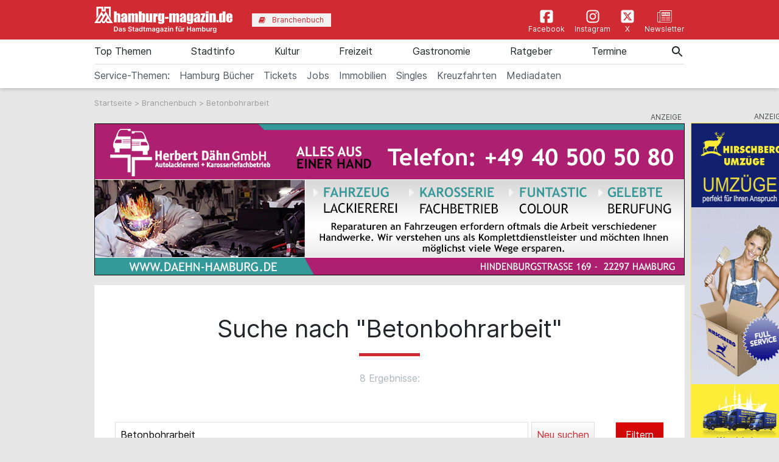

--- FILE ---
content_type: text/html; charset=utf-8
request_url: https://www.hamburg-magazin.de/branchenbuch/Betonbohrarbeit/1
body_size: 17557
content:
<!doctype html> <html lang=de> <head> <meta charset=utf-8> <meta name=csrf-token content=K5fvHfHpNlkjFvMYfWJkVIN4Xs6QV5URyocHJ6eS> <meta name=author content="Author: heise &amp; dumrath medien gmbh &amp; co. kg"> <meta name=publisher content="heise &amp; dumrath medien gmbh &amp; co. kg: hamburg-magazin.de"> <meta name=viewport content="width=device-width, initial-scale=1, shrink-to-fit=no"> <meta http-equiv=X-UA-Compatible content="IE=edge"> <meta name=mobile-web-app-capable content=yes> <meta name=apple-mobile-web-app-title content="hamburg-magazin.de"> <meta name=application-name content="hamburg-magazin.de"> <meta name=msapplication-config content="https://www.hamburg-magazin.de/browserconfig.xml"> <meta name=msapplication-starturl content="https://www.hamburg-magazin.de"> <meta name=msapplication-tooltip content="hamburg-magazin.de"> <meta name=msapplication-square70x70logo content="https://www.hamburg-magazin.de/img/hamburg-magazin-de/acme-tile-small_70x70.png"> <meta name=msapplication-square150x150logo content="https://www.hamburg-magazin.de/img/hamburg-magazin-de/acme-tile-medium_150x150.png"> <meta name=msapplication-wide310x150logo content="https://www.hamburg-magazin.de/img/hamburg-magazin-de/acme-tile-wide_310x150.png"> <meta name=msapplication-square310x310logo content="https://www.hamburg-magazin.de/img/hamburg-magazin-de/acme-tile-large_310x310.png"> <meta name=theme-color content="#000000"> <meta name=imagetoolbar content=no> <meta name=copyright content="© 2026, heise &amp; dumrath medien gmbh &amp; co. kg. All rights reserved."> <meta property=internal-id content=149> <link rel=icon type="image/png" href="https://www.hamburg-magazin.de/img/hamburg-magazin-de/favicon-16x16.png" sizes=16x16> <link rel=icon type="image/png" href="https://www.hamburg-magazin.de/img/hamburg-magazin-de/favicon-32x32.png" sizes=32x32> <link rel=icon type="image/png" href="https://www.hamburg-magazin.de/img/hamburg-magazin-de/favicon-48x48.png" sizes=48x48> <link rel=icon type="image/png" href="https://www.hamburg-magazin.de/img/hamburg-magazin-de/favicon-64x64.png" sizes=64x64> <link rel="shortcut icon" type="image/png" href="https://www.hamburg-magazin.de/img/hamburg-magazin-de/favicon-64x64.png" sizes=64x64> <link rel=apple-touch-icon-precomposed href="https://www.hamburg-magazin.de/img/hamburg-magazin-de/apple-touch-icon-120x120-precomposed.png" sizes=120x120> <link rel=apple-touch-icon-precomposed href="https://www.hamburg-magazin.de/img/hamburg-magazin-de/apple-touch-icon-152x152-precomposed.png" sizes=152x152> <link rel=apple-touch-icon-precomposed href="https://www.hamburg-magazin.de/img/hamburg-magazin-de/apple-touch-icon-158x158-precomposed.png" sizes=158x158> <link rel=apple-touch-icon-precomposed href="https://www.hamburg-magazin.de/img/hamburg-magazin-de/apple-touch-icon.png"> <link rel=alternate type="application/rss+xml" title="RSS-Feed: hamburg-magazin.de" href="https://www.hamburg-magazin.de/feed/rss"> <title>Betonbohrarbeit • 8 Firmen</title> <meta name=description content="Betonbohrarbeit • Kontakt zu 8 Unternehmen, Seite 1/1 • Aktuelle Telefonnummern ☎ und Adressen ⚑ von hamburg-magazin.de"> <meta name=robots content="noindex, follow"> <meta name=keywords content="Betonbohrarbeit Branchenbuch Telefonbuch Firmensuche Branchen Firmeneintrag Unternehmenseintrag Unternehmenseinträge Hamburg Firmen"> <meta name=ad-keywords content=Branchenbuch> <link rel=canonical href="https://www.hamburg-magazin.de/branchenbuch/Betonbohrarbeit/1"> <meta name=robots content="max-image-preview:large"> <link href="https://www.hamburg-magazin.de/css/hamburg-magazin-de-min.css?t=ebf22767" rel=stylesheet media="screen, print"> <link href="https://www.hamburg-magazin.de/css/print.css?t=ebf22767" rel=stylesheet media=print> <script async src="https://web-ads.10sq.net/js/addira-base-1.0.7.js"></script> <script> var teilnehmerHasWhatField = ''; var magazine = 'hamburg-magazin-de'; var bannerPrefix = 'hhm'; var language = 'de'; </script> <script src="https://www.hamburg-magazin.de/js/hamburg-magazin-de-min.js?t=ebf22767"></script> <script> /** * Filter im Suchergebnis auf dasschnelle.at */ $(document).ready(function (){$("#toggle-filter-overlay").click(function(){$("#filter-overlay").toggleClass("open"); }); $("#close-filter-overlay").click(function(){$("#filter-overlay").removeClass("open"); }); }); var userAgents = [ 'AhrefsBot', 'Amazonbot', 'Applebot', 'Barkrowler', 'bingbot', 'BLEXBot', 'Bytespider', 'ClaudeBot', 'CFNetwork', 'DuckDuckGo', 'DataForSeoBot', 'feedly', 'facebookexternalhit', 'Googlebot', 'GoogleOther', 'GPTBot', 'GrapeshotCrawler', 'ImagesiftBot', 'meta-externalagent', 'Mediapartners-Google', 'MetaJobBot', 'MJ12bot', 'Moreover', 'Netvibes', 'NetworkingExtension', 'OAI-SearchBot', 'Optimizer', 'outbrain', 'PetalBot', 'proximic', 'python-requests', 'Pumoxbot', 'SemrushBot', 'Spider', 'SISTRIX Optimizer', 'trendictionbot', 'Turnitin', 'YandexBot' ]; fetch('https://stats.hitwebcloud.de/c') .then(response => {if (response.ok){return response.json(); }}) .then(data => {var agent = "nobot"; if (data.isBot === true){agent = "bot"; }else {agent = ( navigator.userAgent.match(new RegExp(userAgents.join('|'), 'gi')) != undefined) ? "bot" : "nobot"; }fetch('https://stats.hitwebcloud.de/stats',{method: 'POST', headers: {'Content-Type': 'application/x-www-form-urlencoded', }, body: `domain=${window.location}&agent=${agent}`, cache: 'no-cache' }); }); $(document).on('click', "a[href], span[data-sclick], div[data-sclick]", function(event){let data = {}; data.app = 'hamburg-magazin.de'; data.name = $(this).data('sclick') ?? 'Sonstige'; data.urlTo = ''; data.urlFrom = window.location.href; data.event = 'click'; let target = $(this).is('a') ? $(this).attr('target') : ''; if ($(this).is('a')){data.urlTo = $(this).attr('href'); event.preventDefault(); }if ($(this).is('div') || $(this).is('span')){data.urlTo = $(this).data('urlto') === undefined ? '' : $(this).data('urlto'); }json = encodeURIComponent(JSON.stringify(data)); fetch('https://stats.hitwebcloud.de/e',{signal: AbortSignal.timeout(500), method: 'POST', headers: {'Content-Type': 'application/x-www-form-urlencoded' }, body: `json=${json}`, cache: 'no-cache' }).then(response => {if ($(this).is('a')){if (target == undefined || target == ''){window.location.href = $(this).attr('href'); }else {window.open($(this).attr('href'), target); }}}).catch(error => {if ($(this).is('a')){if (target == undefined || target == ''){window.location.href = $(this).attr('href'); }else {window.open($(this).attr('href'), target); }}}); }); /** * Teilnehmer-Suche-Elemente für die Magazine */ $(document).ready(function (){$("#searchForm").submit(function( event ){let url = $("#searchForm").attr("action").replace('/suche', '/'); let regex = new RegExp(/[^a-zA-ZáàâäãåçéèêëíìîïñóòôöõúùûüýÿæœÁÀÂÄÃÅÇÉÈÊËÍÌÎÏÑÓÒÔÖÕÚÙÛÜÝŸÆŒß0-9():,_.+-]+/gu); let what = $("#what").val(); if (what.length > 0){what = what.replace(regex, ' ').replace(/[ ]{2,}/g, ' ').trim(); }what = what.length == 0 ? 0 : what; if ($('#where').length){let where = $("#where").val(); if (where.length > 0){if (!where.startsWith('Bezirk:')){where = where.replace(regex, ' ').replace(/[ ]{2,}/g, ' ').trim(); }}where = where.length == 0 ? 0 : where; if (what.length < 1 && where.length < 1){event.preventDefault(); }url += what + '/' + where + '/1'; let distance = $("#distance").val().length == 0 ? 0 : $("#distance").val(); if (distance > 0){url += '/distance/' + distance; }url = url.replaceAll(' ', '+'); }else {if (what.length < 1){event.preventDefault(); }url += 'suche/' + what + '/1'; url = url.replaceAll(' ', '+'); url = url.replaceAll('&', '%26'); }event.preventDefault(); window.location.href = url; }); $("#searchFormYellowpages").submit(function( event ){let url = $("#searchFormYellowpages").attr("action"); let regex = new RegExp(/[^a-zA-ZáàâäãåçéèêëíìîïñóòôöõúùûüýÿæœÁÀÂÄÃÅÇÉÈÊËÍÌÎÏÑÓÒÔÖÕÚÙÛÜÝŸÆŒß0-9():&,_.+-]+/gu); let what = $("#whatyp").val(); if (what.length > 0){what = what.replace(regex, ' ').replace(/[ ]{2,}/g, ' ').trim(); }what = what.length == 0 ? 0 : what; if (what.length < 1){event.preventDefault(); }url += '/' + what + '/1'; url = url.replaceAll(' ', '+'); url = url.replaceAll('&', '%26'); event.preventDefault(); window.location.href = url; }); $("#searchForm_mobile").submit(function( event ){let url = $("#searchForm_mobile").attr("action").replace('/suche', '/'); let regex = new RegExp(/[^a-zA-ZáàâäãåçéèêëíìîïñóòôöõúùûüýÿæœÁÀÂÄÃÅÇÉÈÊËÍÌÎÏÑÓÒÔÖÕÚÙÛÜÝŸÆŒß0-9():&,_.\/+-]+/gu); let what = $("#what_mobile").val(); if (what.length > 0){what = what.replace(regex, ' ').replace(/[ ]{2,}/g, ' ').trim(); }what = what.length == 0 ? 0 : what; let where = $("#where_mobile").val(); if (where.length > 0){if (!where.startsWith('Bezirk:')){where = where.replace(regex, ' ').replace(/[ ]{2,}/g, ' ').trim(); }}where = where.length == 0 ? 0 : where; if (what.length < 1 && where.length < 1){event.preventDefault(); }url += what + '/' + where + '/1'; url = url.replaceAll(' ', '+'); event.preventDefault(); window.location.href = url; }); var header = 0; var sticky = 0; var logo__mini = 0; if (document.getElementById("sticky__header")){header = document.getElementById("sticky__header"); logo__mini = document.getElementById("logo__mini"); sticky = header.offsetTop; }if (document.getElementById("header")){header = document.getElementById("header"); logo__mini = document.getElementById("product-logo"); sticky = header.offsetTop; }window.onscroll = function (){stickyHeader(); }; function stickyHeader(){if (window.scrollY > sticky){document.body.classList.add("scrolled"); header.classList.add("sticky"); logo__mini.classList.add("show"); }else {document.body.classList.remove("scrolled"); header.classList.remove("sticky"); logo__mini.classList.remove("show"); }}$(".search__icon").click(function (e){var self = $(this).parent(); var body = $('body'); $('#side-menu .close').click(); $('#hm__searchwrapper--top').addClass('active'); body.addClass('fixed'); setTimeout(function (){self.addClass('active__search'); $('.search__icon').addClass('active__search'); $('.hm__page__layer').addClass('active'); e.stopPropagation(); }, 100); e.stopPropagation(); document.getElementById('what').focus(); }); $(function (){$('.close__search').click(function (){var body = $('body'); body.removeClass('fixed'); $('.searchinput__wrapper').removeClass('active__search'); $('.search__icon').removeClass('my-selected-item'); $('.hm__quicklinks__wrapper').removeClass('active'); $('.hm__page__layer').removeClass('active'); }); }); $(function (){$("#what").focusout(function (){var body = $('body'); body.removeClass('fixed'); $('#hm__searchwrapper--top').removeClass('active'); $('.searchinput__wrapper').removeClass('active__search'); if (teilnehmerHasWhatField != '1'){$('#what').val(''); }$('.search__icon').removeClass('my-selected-item'); $('.hm__quicklinks__wrapper').removeClass('active mobile'); $('.hm__page__layer').removeClass('active'); }); }); $("#full__search__input").click(function (e){var self = $(this).parent(); setTimeout(function (){self.addClass('active__search'); $('.hm__quicklinks__wrapper').addClass('active mobile'); $('.hm__page__layer').addClass('active mobile'); e.stopPropagation(); }, 100); e.stopPropagation(); }); $("#mobile-search-icon").click(function(){$(this).toggleClass("fa-search"); $(this).toggleClass("fa-times-circle"); $("#mobile-search-overlay").toggleClass("open"); }); }); </script> </head> <body id=ergebnisseite class="results article"> <div class=hm__page__layer></div> <div id=autocompleteNewsResults697070fcd33ea class=hm__quicklinks__wrapper> </div> <div class="header__mobile bg-primary"> <a class=navbar-brand href="https://www.hamburg-magazin.de" title="hamburg-magazin.de" data-sclick=Navigation> <img src="https://www.hamburg-magazin.de/img/hamburg-magazin-de/logo-white.svg" alt="Logo hamburg-magazin.de" title="Logo hamburg-magazin.de" class=logo> </a> </div> <div id=hm__searchwrapper--top> <form id=searchForm method=post action="https://www.hamburg-magazin.de/suche"> <input type=hidden id=resultpage name=resultpage value=1> <div class=inner-form> <div class=searchinput__wrapper> <input type=search class="search__icon stm-autocomplete-search" placeholder=Suche id=what name=what title="Globale Suche" value="" autocomplete=off data-url="https://www.hamburg-magazin.de/api/ajax/news/autocomplete" data-uniqueId=697070fcd33ea> </div> </div> </form> </div> <header class="header header__branding bg-primary"> <nav class="navbar navbar-first navbar-expand-lg2 bg-primary"> <div class=navbar-group-left> <a class=navbar-brand href="https://www.hamburg-magazin.de" title="hamburg-magazin.de" data-sclick=Navigation> <img src="https://www.hamburg-magazin.de/img/hamburg-magazin-de/logo-white.svg" alt="Logo hamburg-magazin.de" title="Logo hamburg-magazin.de" class=logo> </a> <div class="hm__button hm__button--branchen"> <a class=nav-link href="https://www.hamburg-magazin.de/branchenbuch" title="Zum Branchenbuch" data-sclick=Navigation> <span> <i class="icon icon-book"></i>Branchenbuch </span> </a> </div> </div> <div class=navbar-group-right> <div class=icon__wrapper> <a class=icon__link href="https://www.facebook.com/hamburgmagazin/" title="Zur Facebookseite vom hamburg-magazin.de" data-sclick=Navigation rel="nofollow noopener"> <span> <i class="icon cms-icon-header-facebook"></i>Facebook </span> </a> <a class=icon__link href="https://www.instagram.com/hamburgmagazin.de" title="Zur Instagram-Seite vom hamburg-magazin.de" data-sclick=Navigation rel="nofollow noopener"> <span> <i class="icon cms-icon-header-instagram"></i>Instagram </span> </a> <a class=icon__link href="https://twitter.com/hamburgmagazin/" title="Zur X-Seite vom hamburg-magazin.de" data-sclick=Navigation rel="nofollow noopener"> <span> <i class="icon cms-icon-header-x-twitter"></i>X </span> </a> <a class=icon__link href="https://mailing.duf.de/hamburgmagazin/anmeldung.jsp" title="Zum Newsletter" data-sclick=Navigation rel="nofollow noopener"> <span> <i class="icon cms-icon-header-newsletter"></i>Newsletter </span> </a> </div> </div> </nav> </header> <header class="header header__nav--categories" id=sticky__header> <nav class="navbar navbar-collapse navbar-second navbar-expand-lg2" id=navbarsHmTop> <div id=logo__mini class=""> <a class="" href="https://www.hamburg-magazin.de" title="hamburg-magazin.de" data-sclick=Navigation> <i class="icon home__icon--svg--red"></i> </a> </div> <ul class="navbar-nav mr-auto"> <li class="nav-item dropdown" id=nav-item-top-themen> <a class=nav-link href="https://www.hamburg-magazin.de/top-themen" id=top-themen title="Zur Seite: Top Themen " data-sclick=Navigation> Top Themen </a> <a href="#" class=dropdown-toggle data-toggle=dropdown role=button aria-haspopup=true aria-expanded=false title="toggle dropdown" rel=nofollow data-sclick=Navigation> <span class=caret></span> </a> <div class=dropdown-menu> <a class=dropdown-item href="https://www.hamburg-magazin.de/top-themen/wochenend-tipps" title="Zur Seite: Wochenend-Tipps" data-sclick=Navigation>Wochenend-Tipps</a> <a class=dropdown-item href="https://www.hamburg-magazin.de/top-themen/ostern" title="Zur Seite: Ostern" data-sclick=Navigation>Ostern</a> <a class=dropdown-item href="https://www.hamburg-magazin.de/top-themen/frühling" title="Zur Seite: Frühling" data-sclick=Navigation>Frühling</a> <a class=dropdown-item href="https://www.hamburg-magazin.de/top-themen/sommer" title="Zur Seite: Sommer" data-sclick=Navigation>Sommer</a> <a class=dropdown-item href="https://www.hamburg-magazin.de/top-themen/herbst" title="Zur Seite: Herbst" data-sclick=Navigation>Herbst</a> <a class=dropdown-item href="https://www.hamburg-magazin.de/top-themen/winter" title="Zur Seite: Winter" data-sclick=Navigation>Winter</a> <a class=dropdown-item href="https://www.hamburg-magazin.de/top-themen/weihnachten" title="Zur Seite: Weihnachten" data-sclick=Navigation>Weihnachten</a> <a class=dropdown-item href="https://www.hamburg-magazin.de/top-themen/silvester" title="Zur Seite: Silvester" data-sclick=Navigation>Silvester</a> <a class=dropdown-item href="https://www.hamburg-magazin.de/top-themen/hochzeit" title="Zur Seite: Hochzeit" data-sclick=Navigation>Hochzeit</a> <a class=dropdown-item href="https://www.hamburg-magazin.de/top-themen/singles" title="Zur Seite: Singles" data-sclick=Navigation>Singles</a> <a class=dropdown-item href="https://www.hamburg-magazin.de/top-themen/hamburg-queer" title="Zur Seite: Hamburg Queer" data-sclick=Navigation>Hamburg Queer</a> <a class=dropdown-item href="https://www.hamburg-magazin.de/top-themen/gewinnspiele" title="Zur Seite: Gewinnspiele" data-sclick=Navigation>Gewinnspiele</a> </div> </li> <li class="nav-item dropdown" id=nav-item-stadtinfo> <a class=nav-link href="https://www.hamburg-magazin.de/stadtinfo" id=stadtinfo title="Zur Seite: Stadtinfo " data-sclick=Navigation> Stadtinfo </a> <a href="#" class=dropdown-toggle data-toggle=dropdown role=button aria-haspopup=true aria-expanded=false title="toggle dropdown" rel=nofollow data-sclick=Navigation> <span class=caret></span> </a> <div class=dropdown-menu> <a class=dropdown-item href="https://www.hamburg-magazin.de/stadtinfo/hamburgs-kreative-köpfe" title="Zur Seite: Hamburgs Kreative Köpfe" data-sclick=Navigation>Hamburgs Kreative Köpfe</a> <a class=dropdown-item href="https://www.hamburg-magazin.de/stadtinfo/rund-um-die-stadt" title="Zur Seite: Rund um die Stadt" data-sclick=Navigation>Rund um die Stadt</a> <a class=dropdown-item href="https://www.hamburg-magazin.de/stadtinfo/stadtteile" title="Zur Seite: Stadtteile" data-sclick=Navigation>Stadtteile</a> <a class=dropdown-item href="https://www.hamburg-magazin.de/stadtinfo/sehenswürdigkeiten" title="Zur Seite: Sehenswürdigkeiten" data-sclick=Navigation>Sehenswürdigkeiten</a> <a class=dropdown-item href="https://www.hamburg-magazin.de/stadtinfo/hamburg-am-wasser" title="Zur Seite: Hamburg am Wasser" data-sclick=Navigation>Hamburg am Wasser</a> <a class=dropdown-item href="https://www.hamburg-magazin.de/stadtinfo/typisch-hamburg" title="Zur Seite: Typisch Hamburg" data-sclick=Navigation>Typisch Hamburg</a> <a class=dropdown-item href="https://www.hamburg-magazin.de/stadtinfo/hotels-und-hostels" title="Zur Seite: Hotels &amp; Hostels" data-sclick=Navigation>Hotels &amp; Hostels</a> <a class=dropdown-item href="https://www.hamburg-magazin.de/stadtinfo/sparfüchse" title="Zur Seite: Sparfüchse" data-sclick=Navigation>Sparfüchse</a> <a class=dropdown-item href="https://www.hamburg-magazin.de/stadtinfo/touristen" title="Zur Seite: Touristen" data-sclick=Navigation>Touristen</a> <a class=dropdown-item href="https://www.hamburg-magazin.de/stadtinfo/messen" title="Zur Seite: Messen" data-sclick=Navigation>Messen</a> <a class=dropdown-item href="https://www.hamburg-magazin.de/stadtinfo/tierisches-hamburg" title="Zur Seite: Tierisches Hamburg" data-sclick=Navigation>Tierisches Hamburg</a> <a class=dropdown-item href="https://www.hamburg-magazin.de/stadtinfo/naturschutz-hamburg" title="Zur Seite: Naturschutz Hamburg" data-sclick=Navigation>Naturschutz Hamburg</a> <a class=dropdown-item href="https://www.hamburg-magazin.de/stadtinfo/rundgänge-und-führungen" title="Zur Seite: Rundgänge &amp; Führungen" data-sclick=Navigation>Rundgänge &amp; Führungen</a> <a class=dropdown-item href="https://www.hamburg-magazin.de/stadtinfo/hamburgs-gesichter" title="Zur Seite: Hamburgs Gesichter" data-sclick=Navigation>Hamburgs Gesichter</a> <a class=dropdown-item href="https://www.hamburg-magazin.de/stadtinfo/ehrenamt-und-soziales" title="Zur Seite: Ehrenamt und Soziales" data-sclick=Navigation>Ehrenamt und Soziales</a> </div> </li> <li class="nav-item dropdown" id=nav-item-kultur> <a class=nav-link href="https://www.hamburg-magazin.de/kultur" id=kultur title="Zur Seite: Kultur " data-sclick=Navigation> Kultur </a> <a href="#" class=dropdown-toggle data-toggle=dropdown role=button aria-haspopup=true aria-expanded=false title="toggle dropdown" rel=nofollow data-sclick=Navigation> <span class=caret></span> </a> <div class=dropdown-menu> <a class=dropdown-item href="https://www.hamburg-magazin.de/kultur/ausstellungen" title="Zur Seite: Ausstellungen" data-sclick=Navigation>Ausstellungen</a> <a class=dropdown-item href="https://www.hamburg-magazin.de/kultur/musical" title="Zur Seite: Musical" data-sclick=Navigation>Musical</a> <a class=dropdown-item href="https://www.hamburg-magazin.de/kultur/comedy-und-show" title="Zur Seite: Comedy &amp; Show" data-sclick=Navigation>Comedy &amp; Show</a> <a class=dropdown-item href="https://www.hamburg-magazin.de/kultur/konzerte" title="Zur Seite: Konzerte" data-sclick=Navigation>Konzerte</a> <a class=dropdown-item href="https://www.hamburg-magazin.de/kultur/theater-oper-und-ballett" title="Zur Seite: Theater, Oper &amp; Ballett" data-sclick=Navigation>Theater, Oper &amp; Ballett</a> <a class=dropdown-item href="https://www.hamburg-magazin.de/kultur/lesungen-und-slams" title="Zur Seite: Lesungen &amp; Slams" data-sclick=Navigation>Lesungen &amp; Slams</a> <a class=dropdown-item href="https://www.hamburg-magazin.de/kultur/kino" title="Zur Seite: Kino" data-sclick=Navigation>Kino</a> <a class=dropdown-item href="https://www.eventim.de/city/hamburg-7/?affiliate=HMZ" title="Zur Seite: Tickets" data-sclick=Navigation rel=nofollow>Tickets</a> </div> </li> <li class="nav-item dropdown" id=nav-item-freizeit> <a class=nav-link href="https://www.hamburg-magazin.de/freizeit" id=freizeit title="Zur Seite: Freizeit " data-sclick=Navigation> Freizeit </a> <a href="#" class=dropdown-toggle data-toggle=dropdown role=button aria-haspopup=true aria-expanded=false title="toggle dropdown" rel=nofollow data-sclick=Navigation> <span class=caret></span> </a> <div class=dropdown-menu> <a class=dropdown-item href="https://www.hamburg-magazin.de/freizeit/events" title="Zur Seite: Events" data-sclick=Navigation>Events</a> <a class=dropdown-item href="https://www.hamburg-magazin.de/freizeit/straßenfeste" title="Zur Seite: Straßenfeste" data-sclick=Navigation>Straßenfeste</a> <a class=dropdown-item href="https://www.hamburg-magazin.de/freizeit/partys" title="Zur Seite: Partys" data-sclick=Navigation>Partys</a> <a class=dropdown-item href="https://www.hamburg-magazin.de/freizeit/sport-fitness-und-wellness" title="Zur Seite: Sport, Fitness &amp; Wellness" data-sclick=Navigation>Sport, Fitness &amp; Wellness</a> <a class=dropdown-item href="https://www.hamburg-magazin.de/freizeit/ausflüge" title="Zur Seite: Ausflüge" data-sclick=Navigation>Ausflüge</a> <a class=dropdown-item href="https://www.hamburg-magazin.de/freizeit/parks-und-grünanlagen" title="Zur Seite: Parks &amp; Grünanlagen" data-sclick=Navigation>Parks &amp; Grünanlagen</a> <a class=dropdown-item href="https://www.hamburg-magazin.de/freizeit/kinder-und-familien" title="Zur Seite: Kinder &amp; Familien" data-sclick=Navigation>Kinder &amp; Familien</a> <a class=dropdown-item href="https://www.hamburg-magazin.de/freizeit/tierparks" title="Zur Seite: Tierparks" data-sclick=Navigation>Tierparks</a> <a class=dropdown-item href="https://www.hamburg-magazin.de/freizeit/flohmarkt" title="Zur Seite: Flohmarkt" data-sclick=Navigation>Flohmarkt</a> <a class=dropdown-item href="https://www.hamburg-magazin.de/freizeit/shoppen" title="Zur Seite: Shoppen" data-sclick=Navigation>Shoppen</a> <a class=dropdown-item href="https://www.hamburg-magazin.de/freizeit/hobby" title="Zur Seite: Hobby" data-sclick=Navigation>Hobby</a> <a class=dropdown-item href="https://www.hamburg-magazin.de/freizeit/großveranstaltungen" title="Zur Seite: Großveranstaltungen" data-sclick=Navigation>Großveranstaltungen</a> </div> </li> <li class="nav-item dropdown" id=nav-item-gastronomie> <a class=nav-link href="https://www.hamburg-magazin.de/gastronomie" id=gastronomie title="Zur Seite: Gastronomie " data-sclick=Navigation> Gastronomie </a> <a href="#" class=dropdown-toggle data-toggle=dropdown role=button aria-haspopup=true aria-expanded=false title="toggle dropdown" rel=nofollow data-sclick=Navigation> <span class=caret></span> </a> <div class=dropdown-menu> <a class=dropdown-item href="https://www.hamburg-magazin.de/gastronomie/essen-und-trinken" title="Zur Seite: Essen &amp; Trinken" data-sclick=Navigation>Essen &amp; Trinken</a> <a class=dropdown-item href="https://www.hamburg-magazin.de/gastronomie/restaurants" title="Zur Seite: Restaurants" data-sclick=Navigation>Restaurants</a> <a class=dropdown-item href="https://www.hamburg-magazin.de/gastronomie/frühstück-und-brunch" title="Zur Seite: Frühstück &amp; Brunch" data-sclick=Navigation>Frühstück &amp; Brunch</a> <a class=dropdown-item href="https://www.hamburg-magazin.de/gastronomie/cafés" title="Zur Seite: Cafés" data-sclick=Navigation>Cafés</a> <a class=dropdown-item href="https://www.hamburg-magazin.de/gastronomie/bars" title="Zur Seite: Bars" data-sclick=Navigation>Bars</a> <a class=dropdown-item href="https://www.hamburg-magazin.de/gastronomie/delikatessen" title="Zur Seite: Delikatessen" data-sclick=Navigation>Delikatessen</a> <a class=dropdown-item href="https://www.hamburg-magazin.de/gastronomie/catering" title="Zur Seite: Catering" data-sclick=Navigation>Catering</a> <a class=dropdown-item href="https://www.hamburg-magazin.de/gastronomie/eventlocations" title="Zur Seite: Eventlocations" data-sclick=Navigation>Eventlocations</a> </div> </li> <li class="nav-item dropdown" id=nav-item-ratgeber> <a class=nav-link href="https://www.hamburg-magazin.de/ratgeber" id=ratgeber title="Zur Seite: Ratgeber " data-sclick=Navigation> Ratgeber </a> <a href="#" class=dropdown-toggle data-toggle=dropdown role=button aria-haspopup=true aria-expanded=false title="toggle dropdown" rel=nofollow data-sclick=Navigation> <span class=caret></span> </a> <div class=dropdown-menu> <a class=dropdown-item href="https://www.hamburg-magazin.de/ratgeber/gesundheit-und-lebenshilfe" title="Zur Seite: Gesundheit &amp; Lebenshilfe" data-sclick=Navigation>Gesundheit &amp; Lebenshilfe</a> <a class=dropdown-item href="https://www.hamburg-magazin.de/ratgeber/beruf-und-bildung" title="Zur Seite: Beruf &amp; Bildung" data-sclick=Navigation>Beruf &amp; Bildung</a> <a class=dropdown-item href="https://www.hamburg-magazin.de/ratgeber/auto-fahrrad-und-co" title="Zur Seite: Auto, Fahrrad &amp; Co." data-sclick=Navigation>Auto, Fahrrad &amp; Co.</a> <a class=dropdown-item href="https://www.hamburg-magazin.de/ratgeber/wohnen-haus-und-garten" title="Zur Seite: Wohnen, Haus &amp; Garten" data-sclick=Navigation>Wohnen, Haus &amp; Garten</a> <a class=dropdown-item href="https://www.hamburg-magazin.de/ratgeber/handwerker" title="Zur Seite: Handwerker" data-sclick=Navigation>Handwerker</a> <a class=dropdown-item href="https://www.hamburg-magazin.de/ratgeber/wirtschaft" title="Zur Seite: Wirtschaft" data-sclick=Navigation>Wirtschaft</a> <a class=dropdown-item href="https://www.hamburg-magazin.de/ratgeber/senioren" title="Zur Seite: Senioren" data-sclick=Navigation>Senioren</a> <a class=dropdown-item href="https://www.hamburg-magazin.de/ratgeber/behördenführer" title="Zur Seite: Behördenführer" data-sclick=Navigation>Behördenführer</a> <a class=dropdown-item href="https://stellenmarkt.hamburg-magazin.de/" title="Zur Seite: Jobsuche Hamburg" data-sclick=Navigation rel=nofollow>Jobsuche Hamburg</a> <a class=dropdown-item href="https://www.hamburg-magazin.de/ratgeber/corona-in-hamburg" title="Zur Seite: Corona in Hamburg" data-sclick=Navigation>Corona in Hamburg</a> </div> </li> <li class=nav-item> <a class=nav-link href="https://www.hamburg-magazin.de/veranstaltungssuche" title="Zur Seite: Termine" data-sclick=Navigation> Termine </a> </li> <li class="nav-item nav-special"> <a class=nav-link href="https://amzn.to/3qoRi1g" id="https://amzn.to/3qoRi1g" title="Zur Seite &#039;Hamburg Bücher'" data-sclick=Navigation rel=nofollow> Hamburg Bücher </a> </li> <li class="nav-item nav-special"> <a class=nav-link href="https://www.eventim.de/city/hamburg-7/?affiliate=HMZ" id="https://www.eventim.de/city/hamburg-7/?affiliate=HMZ" title="Zur Seite &#039;Tickets bei Eventim bestellen'" data-sclick=Navigation rel=nofollow> Tickets </a> </li> <li class="nav-item nav-special"> <a class=nav-link href="https://stellenmarkt.hamburg-magazin.de/" id="https://stellenmarkt.hamburg-magazin.de/" title="Zur Seite &#039;Jobs'" data-sclick=Navigation rel=nofollow> Jobs </a> </li> <li class="nav-item nav-special"> <a class=nav-link href="https://www.hamburg-magazin.de/artikel/beste-immobilienmakler-hamburg" id="https://www.hamburg-magazin.de/artikel/beste-immobilienmakler-hamburg" title="Zur Seite &#039;Immobilien Hamburg'" data-sclick=Navigation rel=nofollow> Immobilien </a> </li> <li class="nav-item nav-special"> <a class=nav-link href="https://www.hamburg-magazin.de/artikel/die-besten-datingportale-fuer-singles-in-hamburg" id="https://www.hamburg-magazin.de/artikel/die-besten-datingportale-fuer-singles-in-hamburg" title="Zur Seite &#039;Singles in Hamburg'" data-sclick=Navigation rel=nofollow> Singles </a> </li> <li class="nav-item nav-special"> <a class=nav-link href="https://www.hamburg-magazin.de/artikel/kreuzfahrten-ab-hamburg" id="https://www.hamburg-magazin.de/artikel/kreuzfahrten-ab-hamburg" title="Zur Seite &#039;Kreuzfahrten ab Hamburg'" data-sclick=Navigation rel=nofollow> Kreuzfahrten </a> </li> <li class="nav-item nav-special"> <a class=nav-link href="https://media.v4all.de/HamburgMagazin/hamburg-magazin-Mediadaten/01_hamburgmagazin_Mediadaten_Dez_2025.pdf" id="https://media.v4all.de/HamburgMagazin/hamburg-magazin-Mediadaten/01_hamburgmagazin_Mediadaten_Dez_2025.pdf" title="Zur Seite &#039;Mediadaten'" data-sclick=Navigation rel=nofollow> Mediadaten </a> </li> <li class=nav-item></li> </ul> </nav> <nav class="navbar navbar-collapse navbar-second navbar-expand-lg2 navbar-specials" id=navbarsHmTop_2> <ul class="test navbar-nav mr-auto"> <li><span class="nav-link nav-link-label">Service-Themen:</span></li> <li><a class=nav-link href="https://amzn.to/3qoRi1g" id="https://amzn.to/3qoRi1g-mobil" title="Zur Seite 'Hamburg Bücher'" aria-haspopup=true data-sclick=Navigation rel=nofollow>Hamburg Bücher</a></li> <li><a class=nav-link href="https://www.eventim.de/city/hamburg-7/?affiliate=HMZ" id="https://www.eventim.de/city/hamburg-7/?affiliate=HMZ-mobil" title="Zur Seite 'Tickets bei Eventim bestellen'" aria-haspopup=true data-sclick=Navigation rel=nofollow>Tickets</a></li> <li><a class=nav-link href="https://stellenmarkt.hamburg-magazin.de/" id="https://stellenmarkt.hamburg-magazin.de/-mobil" title="Zur Seite 'Jobs'" aria-haspopup=true data-sclick=Navigation rel=nofollow>Jobs</a></li> <li><a class=nav-link href="https://www.hamburg-magazin.de/artikel/beste-immobilienmakler-hamburg" id="https://www.hamburg-magazin.de/artikel/beste-immobilienmakler-hamburg-mobil" title="Zur Seite 'Immobilien Hamburg'" aria-haspopup=true data-sclick=Navigation rel=nofollow>Immobilien</a></li> <li><a class=nav-link href="https://www.hamburg-magazin.de/artikel/die-besten-datingportale-fuer-singles-in-hamburg" id="https://www.hamburg-magazin.de/artikel/die-besten-datingportale-fuer-singles-in-hamburg-mobil" title="Zur Seite 'Singles in Hamburg'" aria-haspopup=true data-sclick=Navigation rel=nofollow>Singles</a></li> <li><a class=nav-link href="https://www.hamburg-magazin.de/artikel/kreuzfahrten-ab-hamburg" id="https://www.hamburg-magazin.de/artikel/kreuzfahrten-ab-hamburg-mobil" title="Zur Seite 'Kreuzfahrten ab Hamburg'" aria-haspopup=true data-sclick=Navigation rel=nofollow>Kreuzfahrten</a></li> <li><a class=nav-link href="https://media.v4all.de/HamburgMagazin/hamburg-magazin-Mediadaten/01_hamburgmagazin_Mediadaten_Dez_2025.pdf" id="https://media.v4all.de/HamburgMagazin/hamburg-magazin-Mediadaten/01_hamburgmagazin_Mediadaten_Dez_2025.pdf-mobil" title="Zur Seite 'Mediadaten'" aria-haspopup=true data-sclick=Navigation rel=nofollow>Mediadaten</a></li> </ul> </nav> <div class="mobile-navigation navbar-toggler"> <a class="nav-button home" href="https://www.hamburg-magazin.de" title="hamburg-magazin.de" data-sclick=Navigation rel=nofollow> <span id=footer_mini><i class="icon home__icon--svg--red"></i>Home</span> </a> <a class="nav-button search__icon search" href="#" title=Suche rel=nofollow data-sclick=Navigation> <span><i class="icon icon-search"></i>Suche</span> </a> <button class="nav-button rubriken" type=button data-toggle=collapse data-target="#navbarsHmTop" aria-controls=navbarsHmTop aria-expanded=false aria-label="Toggle navigation"> <span><i class="icon icon-menu"></i>Rubriken</span> </button> <a class="nav-button events" href="https://www.hamburg-magazin.de/veranstaltungssuche" title="Link zur Veranstaltungssuche" data-sclick=Navigation> <span><i class="icon icon-calendar"></i>Termine</span> </a> <a class=nav-button href="https://www.hamburg-magazin.de/branchenbuch" title="Zum Branchenbuch" data-sclick=Navigation rel="nofollow noopener"> <span><i class="icon cms-icon-book"></i>Branchenbuch</span> </a> </div> </header> <div class=breadcrumb__wrapper> <a class=breadcrumb__link href="https://www.hamburg-magazin.de" title="Link zur Startseite">Startseite</a> > <a class=breadcrumb__link href="https://www.hamburg-magazin.de/branchenbuch" title="Link zum Branchenbuch">Branchenbuch</a> > <a class=breadcrumb__link href="https://www.hamburg-magazin.de/branchenbuch/Betonbohrarbeit/1" title="Neue Suche mit 'Betonbohrarbeit'">Betonbohrarbeit</a> </div> <div class=ad__billboard--wrapper id=697070fcd3c6d> <div class=ad__marker_de>&nbsp;</div> <script data-url="https://web-ads.10sq.net/get/?pn=129&sc=hhm&bi=&ci=&qb=hhm-billboard&fmt=js&el=697070fcd3c6d&kw=Betonbohrarbeit" class=addira-banner></script> </div> <div class=ad__wallpaper--wrapper> <div class=ad__wallpaper--wrapper--inner> <div class=ad__marker>&nbsp;</div> <div class=ad__wallpaper--top>&nbsp;</div> <div class=ad__wallpaper--right>&nbsp;</div> </div> </div> <div class=ad__skyscraper--wrapper> <div class=ad__marker_de>&nbsp;</div> <div class=ad__skyscraper id=697070fcd3d86> <script data-url="https://web-ads.10sq.net/get/?pn=129&sc=hhm&bi=&ci=&qb=hhm-skyscraper&fmt=js&el=697070fcd3d86&kw=Betonbohrarbeit" class=addira-banner></script> </div> </div> <div class=page__wrapper> <div class=page> <main class=main> <section class="section section__search--results"> <header class=section__header__search--results> <h1 class="section__hl px-3">Suche nach "Betonbohrarbeit" </h1> <hr class=section__hl--line> <div class=search__pagination> 8 Ergebnisse: </div> </header> </section> <div class=position-relative> <div class="container-ad px-ad-3 mb-3"> <div id=filters> <div class="d-flex justify-content-between"> <div class="container-ad row px-3 py-1"> <form class=search_form id=searchFormYellowpages name=search method=post action="https://www.hamburg-magazin.de/branchenbuch" data-abide> <input type=hidden name=_token value=K5fvHfHpNlkjFvMYfWJkVIN4Xs6QV5URyocHJ6eS> <input tabindex=1 class="has-tip top ui-autocomplete-input text-input py-2 px-2 stm-autocomplete whatypsmaller" id=whatyp name=what type=text value=Betonbohrarbeit placeholder="Name oder Branche" data-url="https://www.hamburg-magazin.de/api/ajax/yellowpages/suggest" data-tooltip data-options="disable_for_touch:true" aria-haspopup=true title="Wer, was, wo? Mögliche Eingaben: Name, Branche, Stichwort, Telefonnummer, Straße, Ort etc."> <button tabindex=2 class="btn btn-white mb-1" name=search_button type=submit>Neu suchen</button> </form> </div> <div id=yellow-filter-bar class="container-ad px-3 py-1 text-center"> <div> <div id=toggle-filter-overlay class="btn btn-primary">Filtern</div> </div> </div> <div id=filter-overlay class="container-ad py-2 px-2 card"> <button type=button id=close-filter-overlay class="close form-control-clear add-on" aria-label=Close> <span aria-hidden=true>×</span> </button> <div class=row> <div class="col-12 col-md-4"> <p class="mb-md-2 mb-0 mt-2"><b>Nach Branche:</b></p> <span id=branchen> <a class="d-block color-black mt-1 mt-md-1" href="https://www.hamburg-magazin.de/branchenbuch/Betonbohrarbeit/1/rubrik/0000001857" title="Filtern nach Branche: Betonbohr- und -sägearbeiten" rel=nofollow>Betonbohr- und -sägearbeiten (5)</a> <a class="d-block color-black mt-1 mt-md-1" href="https://www.hamburg-magazin.de/branchenbuch/Betonbohrarbeit/1/rubrik/0000000012" title="Filtern nach Branche: Abbrucharbeiten" rel=nofollow>Abbrucharbeiten (4)</a> <a class="d-block color-black mt-1 mt-md-1" href="https://www.hamburg-magazin.de/branchenbuch/Betonbohrarbeit/1/rubrik/0000008070" title="Filtern nach Branche: Kernbohrungen" rel=nofollow>Kernbohrungen (2)</a> <a class="d-block color-black mt-1 mt-md-1" href="https://www.hamburg-magazin.de/branchenbuch/Betonbohrarbeit/1/rubrik/0000001608" title="Filtern nach Branche: Bauunternehmen" rel=nofollow>Bauunternehmen (1)</a> <a class="d-block color-black mt-1 mt-md-1" href="https://www.hamburg-magazin.de/branchenbuch/Betonbohrarbeit/1/rubrik/0000003178" title="Filtern nach Branche: Diamantbohrungen" rel=nofollow>Diamantbohrungen (1)</a> <a class="d-block color-black mt-1 mt-md-1" href="https://www.hamburg-magazin.de/branchenbuch/Betonbohrarbeit/1/rubrik/0000006877" title="Filtern nach Branche: Hochbau" rel=nofollow>Hochbau (1)</a> <a class="d-block color-black mt-1 mt-md-1" href="https://www.hamburg-magazin.de/branchenbuch/Betonbohrarbeit/1/rubrik/0000052305" title="Filtern nach Branche: Schadstoffsanierungen" rel=nofollow>Schadstoffsanierungen (1)</a> </span> </div> <div class="col-12 col-md-4"> <p class="mb-md-2 mb-0 mt-2"><b>Nach Ort:</b></p> <span id=orte> <a class="d-block color-black mt-1 mt-md-1" href="https://www.hamburg-magazin.de/branchenbuch/Betonbohrarbeit/1/ort/Hamburg" title="Filtern nach Ort: Hamburg" rel=nofollow>Hamburg (5)</a> <a class="d-block color-black mt-1 mt-md-1" href="https://www.hamburg-magazin.de/branchenbuch/Betonbohrarbeit/1/ort/Hornstorf" title="Filtern nach Ort: Hornstorf" rel=nofollow>Hornstorf (1)</a> <a class="d-block color-black mt-1 mt-md-1" href="https://www.hamburg-magazin.de/branchenbuch/Betonbohrarbeit/1/ort/Pinneberg" title="Filtern nach Ort: Pinneberg" rel=nofollow>Pinneberg (1)</a> <a class="d-block color-black mt-1 mt-md-1" href="https://www.hamburg-magazin.de/branchenbuch/Betonbohrarbeit/1/ort/Wahlstedt" title="Filtern nach Ort: Wahlstedt" rel=nofollow>Wahlstedt (1)</a> </span> </div> <div class="col-12 col-md-4"> <p class="strong mb-md-2 mb-0 mt-2"><b>Nach Stadtteil:</b></p> <span id=stadtteile> <a class="d-block color-black mt-1 mt-md-1" href="https://www.hamburg-magazin.de/branchenbuch/Betonbohrarbeit/1/stadtteil/Bahrenfeld" title="Filtern nach Stadtteil: Bahrenfeld" rel=nofollow>Bahrenfeld (1)</a> <a class="d-block color-black mt-1 mt-md-1" href="https://www.hamburg-magazin.de/branchenbuch/Betonbohrarbeit/1/stadtteil/Bramfeld" title="Filtern nach Stadtteil: Bramfeld" rel=nofollow>Bramfeld (1)</a> <a class="d-block color-black mt-1 mt-md-1" href="https://www.hamburg-magazin.de/branchenbuch/Betonbohrarbeit/1/stadtteil/Eidelstedt" title="Filtern nach Stadtteil: Eidelstedt" rel=nofollow>Eidelstedt (1)</a> <a class="d-block color-black mt-1 mt-md-1" href="https://www.hamburg-magazin.de/branchenbuch/Betonbohrarbeit/1/stadtteil/Rahlstedt" title="Filtern nach Stadtteil: Rahlstedt" rel=nofollow>Rahlstedt (2)</a> </span> </div> </div> </div> </div> </div> <section class=mb-4> <h2 class=hide>8 Ergebnisse</h2> <article id=ntry_1 class="search-result is-customer p-3 card mt-3"> <div class=anchor-relative> <div id="bbs-betonbohrservice-inh-frank-bärbock-hamburg-rahlstedt-bei-der-neuen-münze" class=anchor-absolute></div> <div class=result-head> <div class=customer__marker>PREMIUM PARTNER</div> <h3 class="mt-2 mb-2 tn_name"> <a href="https://www.hamburg-magazin.de/branchenbuch/bbs-betonbohrservice-inh-frank-bärbock-hamburg-rahlstedt-bei-der-neuen-münze" title='Weitere Informationen zu: BBS Betonbohrservice Inh. Frank Bärbock ' data-sclick=Trefferliste>BBS Betonbohrservice Inh. Frank Bärbock </a> </h3> </div> <div class="result-body d-table w-100 mb-2"> <div class="firmendetails d-table-cell"> <p class="small color-gray mt-1"> <a href="https://www.hamburg-magazin.de/branchenbuch/Betonbohr-+und+-s%C3%A4gearbeiten+Hamburg/1" title='Einträge aus Branche "Betonbohr- und -sägearbeiten" anzeigen' data-sclick=Trefferliste class=pr-2>Betonbohr- und -sägearbeiten </a> </p> <div class=adresse> <p> Bei der Neuen Münze 12 A<br> 22145 Hamburg (Rahlstedt) <span class=hide>DE</span> </p> </div> <div class=telefon> </div> </div> <div class="firmenlogo d-table-cell"> <a href="https://www.hamburg-magazin.de/branchenbuch/bbs-betonbohrservice-inh-frank-bärbock-hamburg-rahlstedt-bei-der-neuen-münze" title='Weitere Informationen zu: BBS Betonbohrservice Inh. Frank Bärbock' rel=nofollow data-sclick=Trefferliste><img alt="Bild von: BBS Betonbohrservice Inh. Frank Bärbock " title="Bild von : BBS Betonbohrservice Inh. Frank Bärbock " src="https://grafik.hamburg-magazin.de/HamburgMagazin/70/7000/0999/400999/I_400000_P_907281874_L_0030008465_1_200px.webp"> </a>&nbsp; </div> </div> <div class=small> <p>Zusatzinformation: Abbruch, Abbrucharbeit, Balkondemontage, Bau, Baugeschäfte, Beton schneiden, Betonabbautechnik, Betonabbrüche, Betonarbeiten, Betonbohrarbeit, Betonbohrarbeiten, Betonbohrdienst, Betonbohren, Betonbohrservice, Betonbohrtechnik, . . . </p> </div> <div class="result-footer pt-3 d-flex justify-content-between w-100"> <div id=mehr_907282126 class="gray-buttons d-none d-md-block"> <a href="https://www.hamburg-magazin.de/branchenbuch/bbs-betonbohrservice-inh-frank-bärbock-hamburg-rahlstedt-bei-der-neuen-münze" title="Weitere Informationen zu: BBS Betonbohrservice Inh. Frank Bärbock" rel=nofollow class="btn btn-primary" data-sclick=Trefferliste>Details anzeigen</a> <a href="tel:+49406038616" class="btn btn-white" title="Anrufen bei: BBS Betonbohrservice Inh. Frank Bärbock" data-sclick=Trefferliste target=_blank rel=sponsored><i class="icon icon-phone mr-1"></i>Telefon</a> <a href="http://www.beton-bohr-service.de" class="btn btn-white" title="Zur Website: http://www.beton-bohr-service.de" target=_blank rel=sponsored data-sclick=Trefferliste><i class="icon icon-link-ext mr-1"></i>Website</a> <a href="mailto:info@beton-bohr-service.de" class="btn btn-white" title="E-Mail senden an: info@beton-bohr-service.de" target=_blank rel=sponsored data-sclick=Trefferliste><i class="icon icon-mail mr-1"></i>E-Mail</a> </div> <div class=text-sm-right> <span class=text-nowrap> <i class="cms-icon cms-icon-star-empty"></i> <i class="cms-icon cms-icon-star-empty"></i> <i class="cms-icon cms-icon-star-empty"></i> <i class="cms-icon cms-icon-star-empty"></i> <i class="cms-icon cms-icon-star-empty"></i> </span><br> <span class="small pl-1 text-nowrap">Noch keine Bewertungen</span><br> </div> </div> </div> </article> <article id=ntry_2 class="search-result is-customer p-3 card mt-3"> <div class=anchor-relative> <div id=betontrenn-wismar-gmbh-hornstorf-hauptstr class=anchor-absolute></div> <div class=result-head> <div class=customer__marker>PARTNER</div> <h3 class="mt-2 mb-2 tn_name"> <a href="https://www.hamburg-magazin.de/branchenbuch/betontrenn-wismar-gmbh-hornstorf-hauptstr" title='Weitere Informationen zu: Betontrenn Wismar GmbH (Betonbohrarbeiten)' data-sclick=Trefferliste>Betontrenn Wismar GmbH (Betonbohrarbeiten)</a> </h3> </div> <div class="result-body d-table w-100 mb-2"> <div class="firmendetails d-table-cell"> <p class="small color-gray mt-1"> <a href="https://www.hamburg-magazin.de/branchenbuch/Abbrucharbeiten+Hornstorf/1" title='Einträge aus Branche "Abbrucharbeiten" anzeigen' data-sclick=Trefferliste class=pr-2>Abbrucharbeiten </a> <a href="https://www.hamburg-magazin.de/branchenbuch/Betonbohr-+und+-s%C3%A4gearbeiten+Hornstorf/1" title='Einträge aus Branche "Betonbohr- und -sägearbeiten" anzeigen' data-sclick=Trefferliste class=pr-2>Betonbohr- und -sägearbeiten </a> </p> <div class=adresse> <p> Hauptstr. 15<br> 23974 Hornstorf <span class=hide>DE</span> </p> </div> <div class=telefon> </div> </div> <div class="firmenlogo d-table-cell"> <a href="https://www.hamburg-magazin.de/branchenbuch/betontrenn-wismar-gmbh-hornstorf-hauptstr" title='Weitere Informationen zu: Betontrenn Wismar GmbH' rel=nofollow data-sclick=Trefferliste><img alt="Bild von: Betontrenn Wismar GmbH (Betonbohrarbeiten) " title="Bild von : Betontrenn Wismar GmbH (Betonbohrarbeiten)" src="https://grafik.hamburg-magazin.de/HamburgMagazin/70/7000/0999/400999/I_384100_P_905419111_L_0001693030_1_200px.webp"> </a>&nbsp; </div> </div> <div class=small> <p> Durch ein Höchstmass an Erfahrungen optimieren wir die Qualität unserer Arbeiten. </p> </div> <div class="result-footer pt-3 d-flex justify-content-between w-100"> <div id=mehr_907398804 class="gray-buttons d-none d-md-block"> <a href="https://www.hamburg-magazin.de/branchenbuch/betontrenn-wismar-gmbh-hornstorf-hauptstr" title="Weitere Informationen zu: Betontrenn Wismar GmbH" rel=nofollow class="btn btn-primary" data-sclick=Trefferliste>Details anzeigen</a> <a href="tel:+491738570736" class="btn btn-white" title="Anrufen bei: Betontrenn Wismar GmbH" data-sclick=Trefferliste target=_blank rel=sponsored><i class="icon icon-phone mr-1"></i>Telefon</a> <a href="http://www.betontrenn-wismar.de" class="btn btn-white" title="Zur Website: http://www.betontrenn-wismar.de" target=_blank rel=sponsored data-sclick=Trefferliste><i class="icon icon-link-ext mr-1"></i>Website</a> <a href="mailto:mc@betontrenn-wismar.de" class="btn btn-white" title="E-Mail senden an: mc@betontrenn-wismar.de" target=_blank rel=sponsored data-sclick=Trefferliste><i class="icon icon-mail mr-1"></i>E-Mail</a> </div> <div class=text-sm-right> <div title="Bewertungen stammen von Drittanbietern" class="pr-1 mb-2"> <span class=text-nowrap> <i class="cms-icon cms-icon-star"></i> <i class="cms-icon cms-icon-star"></i> <i class="cms-icon cms-icon-star"></i> <i class="cms-icon cms-icon-star"></i> <i class="cms-icon cms-icon-star"></i> <sup>1</sup> </span><br> <span class="small pl-1 text-nowrap">&Oslash; 5.0 - 2 Bewertungen</span><br> </div> </div> </div> </div> </article> <article id=ntry_3 class="search-result is-customer p-3 card mt-3"> <div class=anchor-relative> <div id="erger-gmbh-und-co-kg-diamantbohr-u-sägetechnik-hamburg-bramfeld-bramfelder-chaussee" class=anchor-absolute></div> <div class=result-head> <div class=customer__marker>PARTNER</div> <h3 class="mt-2 mb-2 tn_name"> <a href="https://www.hamburg-magazin.de/branchenbuch/erger-gmbh-und-co-kg-diamantbohr-u-sägetechnik-hamburg-bramfeld-bramfelder-chaussee" title='Weitere Informationen zu: ERGER GmbH &amp; Co. KG Diamantbohr- u. Sägetechnik ' data-sclick=Trefferliste>ERGER GmbH &amp; Co. KG Diamantbohr- u. Sägetechnik </a> </h3> </div> <div class="result-body d-table w-100 mb-2"> <div class="firmendetails d-table-cell"> <p class="small color-gray mt-1"> <a href="https://www.hamburg-magazin.de/branchenbuch/Betonbohr-+und+-s%C3%A4gearbeiten+Hamburg/1" title='Einträge aus Branche "Betonbohr- und -sägearbeiten" anzeigen' data-sclick=Trefferliste class=pr-2>Betonbohr- und -sägearbeiten </a> </p> <div class=adresse> <p> Bramfelder Chaussee 179<br> 22177 Hamburg (Bramfeld) <span class=hide>DE</span> </p> </div> <div class=telefon> </div> </div> <div class="firmenlogo d-table-cell"> <a href="https://www.hamburg-magazin.de/branchenbuch/erger-gmbh-und-co-kg-diamantbohr-u-sägetechnik-hamburg-bramfeld-bramfelder-chaussee" title='Weitere Informationen zu: ERGER GmbH &amp; Co. KG Diamantbohr- u. Sägetechnik' rel=nofollow data-sclick=Trefferliste><img alt="Bild von: ERGER GmbH &amp; Co. KG Diamantbohr- u. Sägetechnik " title="Bild von : ERGER GmbH &amp; Co. KG Diamantbohr- u. Sägetechnik " src="https://grafik.hamburg-magazin.de/HamburgMagazin/70/7000/0999/400999/I_400000_P_906164099_L_0030009071_1_200px.webp"> </a>&nbsp; </div> </div> <div class=small> <p> Ihr Spezialist für Kernbohrungen, Seilsägen, Betonsägen, Zirkelsägen, Bewehrungsanschlüsse, Gummipressdichtungen und Spezial Abbruch. </p> </div> <div class="result-details py-1 mt-1 d-flex"> <span class="strong color-green w-100"> <script> var newStyle = document.createElement("style"); newStyle.innerHTML = ".oed907273803:after{content:\"Geöffnet bis 18:00 Uhr\"}"; document.getElementsByTagName("head")[0].appendChild(newStyle); </script> <span class="is_open oed907273803"><i class="far fa-clock fa-fw"></i> </span> </span> </div> <div class="result-footer pt-3 d-flex justify-content-between w-100"> <div id=mehr_907273803 class="gray-buttons d-none d-md-block"> <a href="https://www.hamburg-magazin.de/branchenbuch/erger-gmbh-und-co-kg-diamantbohr-u-sägetechnik-hamburg-bramfeld-bramfelder-chaussee" title="Weitere Informationen zu: ERGER GmbH &amp; Co. KG Diamantbohr- u. Sägetechnik" rel=nofollow class="btn btn-primary" data-sclick=Trefferliste>Details anzeigen</a> <a href="tel:+494040197277" class="btn btn-white" title="Anrufen bei: ERGER GmbH &amp; Co. KG Diamantbohr- u. Sägetechnik" data-sclick=Trefferliste target=_blank rel=sponsored><i class="icon icon-phone mr-1"></i>Telefon</a> <a href="http://www.erger-hamburg.de" class="btn btn-white" title="Zur Website: http://www.erger-hamburg.de" target=_blank rel=sponsored data-sclick=Trefferliste><i class="icon icon-link-ext mr-1"></i>Website</a> <a href="mailto:info@erger-hamburg.de" class="btn btn-white" title="E-Mail senden an: info@erger-hamburg.de" target=_blank rel=sponsored data-sclick=Trefferliste><i class="icon icon-mail mr-1"></i>E-Mail</a> </div> <div class=text-sm-right> <div title="Bewertungen stammen von Drittanbietern" class="pr-1 mb-2"> <span class=text-nowrap> <i class="cms-icon cms-icon-star"></i> <i class="cms-icon cms-icon-star"></i> <i class="cms-icon cms-icon-star"></i> <i class="cms-icon cms-icon-star"></i> <i class="cms-icon cms-icon-star-half-stroke"></i> <sup>1</sup> </span><br> <span class="small pl-1 text-nowrap">&Oslash; 4.6 - 9 Bewertungen</span><br> </div> </div> </div> </div> </article> <article id=ntry_4 class="search-result is-customer p-3 card mt-3"> <div class=anchor-relative> <div id="schäfer-abbruch-gmbh-hamburg-bahrenfeld-rondenbarg" class=anchor-absolute></div> <div class=result-head> <div class=customer__marker>PARTNER</div> <h3 class="mt-2 mb-2 tn_name"> <a href="https://www.hamburg-magazin.de/branchenbuch/schäfer-abbruch-gmbh-hamburg-bahrenfeld-rondenbarg" title='Weitere Informationen zu: Schäfer Abbruch GmbH (Abbrucharbeiten Entkernung Schadstoffsanierung Diamantsägearbeiten Kernbohrungen)' data-sclick=Trefferliste>Schäfer Abbruch GmbH (Abbrucharbeiten Entkernung Schadstoffsanierung Diamantsägearbeiten Kernbohrungen)</a> </h3> </div> <div class="result-body d-table w-100 mb-2"> <div class="firmendetails d-table-cell"> <p class="small color-gray mt-1"> <a href="https://www.hamburg-magazin.de/branchenbuch/Abbrucharbeiten+Hamburg/1" title='Einträge aus Branche "Abbrucharbeiten" anzeigen' data-sclick=Trefferliste class=pr-2>Abbrucharbeiten </a> <a href="https://www.hamburg-magazin.de/branchenbuch/Betonbohr-+und+-s%C3%A4gearbeiten+Hamburg/1" title='Einträge aus Branche "Betonbohr- und -sägearbeiten" anzeigen' data-sclick=Trefferliste class=pr-2>Betonbohr- und -sägearbeiten </a> </p> <div class=adresse> <p> Rondenbarg 16<br> 22525 Hamburg (Bahrenfeld) <span class=hide>DE</span> </p> </div> <div class=telefon> </div> </div> <div class="firmenlogo d-table-cell"> <a href="https://www.hamburg-magazin.de/branchenbuch/schäfer-abbruch-gmbh-hamburg-bahrenfeld-rondenbarg" title='Weitere Informationen zu: Schäfer Abbruch GmbH' rel=nofollow data-sclick=Trefferliste><img alt="Bild von: Schäfer Abbruch GmbH (Abbrucharbeiten Entkernung Schadstoffsanierung Diamantsägearbeiten Kernbohrungen) " title="Bild von : Schäfer Abbruch GmbH (Abbrucharbeiten Entkernung Schadstoffsanierung Diamantsägearbeiten Kernbohrungen)" src="https://grafik.hamburg-magazin.de/HamburgMagazin/70/7000/0999/400999/I_400000_P_907178142_L_0030007787_1_200px.webp"> </a>&nbsp; </div> </div> <div class=small> <p> Die Firma wurde im Jahre 2000 von Herrn Volker Schäfer gegründet und ist zu einem leistungsstarken, mittelständischen Unternehmen heran gewachsen. Mit unserem leistungsorientierten Team sind wir in den Bereichen Abbruch, Entkernung, Kernbohrungen und . . . </p> </div> <div class="result-details py-1 mt-1 d-flex"> <span class="strong color-green w-100"> <script> var newStyle = document.createElement("style"); newStyle.innerHTML = ".oed907178146:after{content:\"In 37 Min. wieder geöffnet\"}"; document.getElementsByTagName("head")[0].appendChild(newStyle); </script> <span class="orange oed907178146"><i class="far fa-clock fa-fw"></i> </span> </span> </div> <div class="result-footer pt-3 d-flex justify-content-between w-100"> <div id=mehr_907178146 class="gray-buttons d-none d-md-block"> <a href="https://www.hamburg-magazin.de/branchenbuch/schäfer-abbruch-gmbh-hamburg-bahrenfeld-rondenbarg" title="Weitere Informationen zu: Schäfer Abbruch GmbH" rel=nofollow class="btn btn-primary" data-sclick=Trefferliste>Details anzeigen</a> <a href="tel:+4940380723070" class="btn btn-white" title="Anrufen bei: Schäfer Abbruch GmbH" data-sclick=Trefferliste target=_blank rel=sponsored><i class="icon icon-phone mr-1"></i>Telefon</a> <a href="http://www.schaefer-abbruch.de" class="btn btn-white" title="Zur Website: http://www.schaefer-abbruch.de" target=_blank rel=sponsored data-sclick=Trefferliste><i class="icon icon-link-ext mr-1"></i>Website</a> <a href="mailto:info@schaefer-abbruch.de" class="btn btn-white" title="E-Mail senden an: info@schaefer-abbruch.de" target=_blank rel=sponsored data-sclick=Trefferliste><i class="icon icon-mail mr-1"></i>E-Mail</a> </div> <div class=text-sm-right> <div title="Bewertungen stammen von Drittanbietern" class="pr-1 mb-2"> <span class=text-nowrap> <i class="cms-icon cms-icon-star"></i> <i class="cms-icon cms-icon-star"></i> <i class="cms-icon cms-icon-star"></i> <i class="cms-icon cms-icon-star"></i> <i class="cms-icon cms-icon-star-half-stroke"></i> <sup>1</sup> </span><br> <span class="small pl-1 text-nowrap">&Oslash; 4.6 - 11 Bewertungen</span><br> </div> </div> </div> </div> </article> <article id=ntry_5 class="search-result p-3 card mt-3"> <div class=anchor-relative> <div id=bohr-michi-inh-michael-erdmann-pinneberg-fritz-reuter-str class=anchor-absolute></div> <div class=result-head> <h3 class="mt-2 mb-2 tn_name"> <a href="https://www.hamburg-magazin.de/branchenbuch/bohr-michi-inh-michael-erdmann-pinneberg-fritz-reuter-str" title='Weitere Informationen zu: Bohr-Michi Inh. Michael Erdmann (Betonbohrarbeiten)' data-sclick=Trefferliste rel=nofollow >Bohr-Michi Inh. Michael Erdmann (Betonbohrarbeiten)</a> </h3> </div> <div class="result-body d-table w-100 mb-2"> <div class="firmendetails d-table-cell"> <p class="small color-gray mt-1"> <a href="https://www.hamburg-magazin.de/branchenbuch/Betonbohr-+und+-s%C3%A4gearbeiten/1" title='Einträge aus Branche "Betonbohr- und -sägearbeiten" anzeigen' data-sclick=Trefferliste class=pr-2 rel=nofollow>Betonbohr- und -sägearbeiten </a> </p> <div class=adresse> <p> Fritz-Reuter-Str. 35<br> 25421 Pinneberg <span class=hide>DE</span> </p> </div> <div class=telefon> </div> </div> </div> <div class="result-footer pt-3 d-flex justify-content-between w-100"> <div id=mehr_16816766 class="gray-buttons d-none d-md-block"> <a href="https://www.hamburg-magazin.de/branchenbuch/bohr-michi-inh-michael-erdmann-pinneberg-fritz-reuter-str" title="Weitere Informationen zu: Bohr-Michi Inh. Michael Erdmann" rel=nofollow class="btn btn-primary" data-sclick=Trefferliste>Details anzeigen</a> <a href="tel:+494101377999" class="btn btn-white" title="Anrufen bei: Bohr-Michi Inh. Michael Erdmann" data-sclick=Trefferliste target=_blank rel=nofollow><i class="icon icon-phone mr-1"></i>Telefon</a> <a href="https://www.bohrmichi.de" class="btn btn-white" title="Zur Website: https://www.bohrmichi.de" target=_blank rel=nofollow data-sclick=Trefferliste><i class="icon icon-link-ext mr-1"></i>Website</a> </div> <div class=text-sm-right> <div title="Bewertungen stammen von Drittanbietern" class="pr-1 mb-2"> <span class=text-nowrap> <i class="cms-icon cms-icon-star"></i> <i class="cms-icon cms-icon-star"></i> <i class="cms-icon cms-icon-star"></i> <i class="cms-icon cms-icon-star"></i> <i class="cms-icon cms-icon-star-half-stroke"></i> <sup>1</sup> </span><br> <span class="small pl-1 text-nowrap">&Oslash; 4.7 - 12 Bewertungen</span><br> </div> </div> </div> </div> </article> <article id=ntry_6 class="search-result p-3 card mt-3"> <div class=anchor-relative> <div id="schäfer-baustellenservice-e-k-hamburg-eidelstedt-schnackenburgallee" class=anchor-absolute></div> <div class=result-head> <h3 class="mt-2 mb-2 tn_name"> <a href="https://www.hamburg-magazin.de/branchenbuch/schäfer-baustellenservice-e-k-hamburg-eidelstedt-schnackenburgallee" title='Weitere Informationen zu: Schäfer Baustellenservice e.K. (Abbrucharbeiten)' data-sclick=Trefferliste rel=nofollow >Schäfer Baustellenservice e.K. (Abbrucharbeiten)</a> </h3> </div> <div class="result-body d-table w-100 mb-2"> <div class="firmendetails d-table-cell"> <p class="small color-gray mt-1"> <a href="https://www.hamburg-magazin.de/branchenbuch/Abbrucharbeiten/1" title='Einträge aus Branche "Abbrucharbeiten" anzeigen' data-sclick=Trefferliste class=pr-2 rel=nofollow>Abbrucharbeiten </a> </p> <div class=adresse> <p> Schnackenburgallee 149<br> 22525 Hamburg (Eidelstedt) <span class=hide>DE</span> </p> </div> <div class=telefon> </div> </div> </div> <div class=small> <p>Dienstleistung: Abbruch, Abbruchunternehmen, Baudienstleistungen, Bauunternehmen, Betonbohrarbeiten, Betonbohrungen, Betonsägearbeiten, Bohrungen, Diamantsägearbeiten, Entkernung, Erdarbeiten, Erdbau, Erdbauarbeiten, Kernbohrungen, Sägearbeiten</p> </div> <div class="result-details py-1 mt-1 d-flex"> <span class="strong color-green w-100"> <script> var newStyle = document.createElement("style"); newStyle.innerHTML = ".oed16920064:after{content:\"In 37 Min. wieder geöffnet\"}"; document.getElementsByTagName("head")[0].appendChild(newStyle); </script> <span class="orange oed16920064"><i class="far fa-clock fa-fw"></i> </span> </span> </div> <div class="result-footer pt-3 d-flex justify-content-between w-100"> <div id=mehr_16920064 class="gray-buttons d-none d-md-block"> <a href="https://www.hamburg-magazin.de/branchenbuch/schäfer-baustellenservice-e-k-hamburg-eidelstedt-schnackenburgallee" title="Weitere Informationen zu: Schäfer Baustellenservice e.K." rel=nofollow class="btn btn-primary" data-sclick=Trefferliste>Details anzeigen</a> <a href="tel:+494059354224" class="btn btn-white" title="Anrufen bei: Schäfer Baustellenservice e.K." data-sclick=Trefferliste target=_blank rel=nofollow><i class="icon icon-phone mr-1"></i>Telefon</a> <a href="https://www.schaefer-abbruch.de" class="btn btn-white" title="Zur Website: https://www.schaefer-abbruch.de" target=_blank rel=nofollow data-sclick=Trefferliste><i class="icon icon-link-ext mr-1"></i>Website</a> <a href="mailto:tsitterkopf@schaefer-abbruch.de" class="btn btn-white" title="E-Mail senden an: tsitterkopf@schaefer-abbruch.de" target=_blank rel=nofollow data-sclick=Trefferliste><i class="icon icon-mail mr-1"></i>E-Mail</a> </div> <div class=text-sm-right> <div title="Bewertungen stammen von Drittanbietern" class="pr-1 mb-2"> <span class=text-nowrap> <i class="cms-icon cms-icon-star"></i> <i class="cms-icon cms-icon-star"></i> <i class="cms-icon cms-icon-star"></i> <i class="cms-icon cms-icon-star"></i> <i class="cms-icon cms-icon-star-half-stroke"></i> <sup>1</sup> </span><br> <span class="small pl-1 text-nowrap">&Oslash; 4.6 - 11 Bewertungen</span><br> </div> </div> </div> </div> </article> <article id=ntry_7 class="search-result p-3 card mt-3"> <div class=anchor-relative> <div id=sgw-sprenggesellschaft-wahlstedt-gmbh-wahlstedt-dr-hermann-lindrath-str class=anchor-absolute></div> <div class=result-head> <h3 class="mt-2 mb-2 tn_name"> <a href="https://www.hamburg-magazin.de/branchenbuch/sgw-sprenggesellschaft-wahlstedt-gmbh-wahlstedt-dr-hermann-lindrath-str" title='Weitere Informationen zu: SGW Sprenggesellschaft Wahlstedt GmbH (Abbrucharbeiten)' data-sclick=Trefferliste rel=nofollow >SGW Sprenggesellschaft Wahlstedt GmbH (Abbrucharbeiten)</a> </h3> </div> <div class="result-body d-table w-100 mb-2"> <div class="firmendetails d-table-cell"> <p class="small color-gray mt-1"> <a href="https://www.hamburg-magazin.de/branchenbuch/Abbrucharbeiten/1" title='Einträge aus Branche "Abbrucharbeiten" anzeigen' data-sclick=Trefferliste class=pr-2 rel=nofollow>Abbrucharbeiten </a> </p> <div class=adresse> <p> Dr.-Hermann-Lindrath-Str. 12 A<br> 23812 Wahlstedt <span class=hide>DE</span> </p> </div> <div class=telefon> </div> </div> </div> <div class=small> <p>Dienstleistung: Abbruch, Betonbohrarbeiten, Betonsägearbeiten, Diamantsägearbeiten, Sprengungen, Kernbohrungen</p> </div> <div class="result-footer pt-3 d-flex justify-content-between w-100"> <div id=mehr_16811684 class="gray-buttons d-none d-md-block"> <a href="https://www.hamburg-magazin.de/branchenbuch/sgw-sprenggesellschaft-wahlstedt-gmbh-wahlstedt-dr-hermann-lindrath-str" title="Weitere Informationen zu: SGW Sprenggesellschaft Wahlstedt GmbH" rel=nofollow class="btn btn-primary" data-sclick=Trefferliste>Details anzeigen</a> <a href="tel:+494554705560" class="btn btn-white" title="Anrufen bei: SGW Sprenggesellschaft Wahlstedt GmbH" data-sclick=Trefferliste target=_blank rel=nofollow><i class="icon icon-phone mr-1"></i>Telefon</a> <a href="https://www.sgw-wahlstedt.de" class="btn btn-white" title="Zur Website: https://www.sgw-wahlstedt.de" target=_blank rel=nofollow data-sclick=Trefferliste><i class="icon icon-link-ext mr-1"></i>Website</a> <a href="mailto:ralfhamann@sgw-wahlstedt.de" class="btn btn-white" title="E-Mail senden an: ralfhamann@sgw-wahlstedt.de" target=_blank rel=nofollow data-sclick=Trefferliste><i class="icon icon-mail mr-1"></i>E-Mail</a> </div> <div class=text-sm-right> <span class=text-nowrap> <i class="cms-icon cms-icon-star-empty"></i> <i class="cms-icon cms-icon-star-empty"></i> <i class="cms-icon cms-icon-star-empty"></i> <i class="cms-icon cms-icon-star-empty"></i> <i class="cms-icon cms-icon-star-empty"></i> </span><br> <span class="small pl-1 text-nowrap">Noch keine Bewertungen</span><br> </div> </div> </div> </article> <article id=ntry_8 class="search-result p-3 card mt-3"> <div class=anchor-relative> <div id="timm-carstens-baugeschäft-gmbh-hamburg-rahlstedt-rahlstedter-str" class=anchor-absolute></div> <div class=result-head> <h3 class="mt-2 mb-2 tn_name"> <a href="https://www.hamburg-magazin.de/branchenbuch/timm-carstens-baugeschäft-gmbh-hamburg-rahlstedt-rahlstedter-str" title='Weitere Informationen zu: Timm-Carstens Baugeschäft GmbH (Baubetrieb für Hochbau)' data-sclick=Trefferliste rel=nofollow >Timm-Carstens Baugeschäft GmbH (Baubetrieb für Hochbau)</a> </h3> </div> <div class="result-body d-table w-100 mb-2"> <div class="firmendetails d-table-cell"> <p class="small color-gray mt-1"> <a href="https://www.hamburg-magazin.de/branchenbuch/Bauunternehmen/1" title='Einträge aus Branche "Bauunternehmen" anzeigen' data-sclick=Trefferliste class=pr-2 rel=nofollow>Bauunternehmen </a> <a href="https://www.hamburg-magazin.de/branchenbuch/Hochbau/1" title='Einträge aus Branche "Hochbau" anzeigen' data-sclick=Trefferliste class=pr-2 rel=nofollow>Hochbau </a> </p> <div class=adresse> <p> Rahlstedter Str. 24 A<br> 22149 Hamburg (Rahlstedt) <span class=hide>DE</span> </p> </div> <div class=telefon> </div> </div> </div> <div class=small> <p>Dienstleistung: Altbausanierung, Bauabfall, Baumischabfall, Bauschuttbeseitigung, Betonbohrarbeiten, Betonschneidearbeiten, Betonsägearbeiten, Bodenaushub, Gerüstbau, Neubau, Umbau; Produkt: Abfallcontainer, Bauschutt, Bauschuttcontainer, Beton, Gartenabfall</p> </div> <div class="result-details py-1 mt-1 d-flex"> <span class="strong color-green w-100"> <script> var newStyle = document.createElement("style"); newStyle.innerHTML = ".oed16844272:after{content:\"Geöffnet bis 16:00 Uhr\"}"; document.getElementsByTagName("head")[0].appendChild(newStyle); </script> <span class="is_open oed16844272"><i class="far fa-clock fa-fw"></i> </span> </span> </div> <div class="result-footer pt-3 d-flex justify-content-between w-100"> <div id=mehr_16844272 class="gray-buttons d-none d-md-block"> <a href="https://www.hamburg-magazin.de/branchenbuch/timm-carstens-baugeschäft-gmbh-hamburg-rahlstedt-rahlstedter-str" title="Weitere Informationen zu: Timm-Carstens Baugeschäft GmbH" rel=nofollow class="btn btn-primary" data-sclick=Trefferliste>Details anzeigen</a> <a href="tel:+49406723373" class="btn btn-white" title="Anrufen bei: Timm-Carstens Baugeschäft GmbH" data-sclick=Trefferliste target=_blank rel=nofollow><i class="icon icon-phone mr-1"></i>Telefon</a> <a href="https://www.carstens-bau.de" class="btn btn-white" title="Zur Website: https://www.carstens-bau.de" target=_blank rel=nofollow data-sclick=Trefferliste><i class="icon icon-link-ext mr-1"></i>Website</a> </div> <div class=text-sm-right> <div title="Bewertungen stammen von Drittanbietern" class="pr-1 mb-2"> <span class=text-nowrap> <i class="cms-icon cms-icon-star"></i> <i class="cms-icon cms-icon-star"></i> <i class="cms-icon cms-icon-star"></i> <i class="cms-icon cms-icon-star"></i> <i class="cms-icon cms-icon-star-half-stroke"></i> <sup>1</sup> </span><br> <span class="small pl-1 text-nowrap">&Oslash; 4.5 - 8 Bewertungen</span><br> </div> </div> </div> </div> </article> </section> </div> </div> <div id=pagination class="mt-5 py-2"> <div class="container-ad px-ad-3"> <div class="pagination-page d-md-none"> <span>Seite 1/1</span> </div> <div class="pagination-pages d-none d-md-block"> <span>Seite</span> <a class=selected title="Aktuelle Seite">1</a> </div> </div> </div> <br> <div class="result-text-seo small"> <h3 class=h4-text-seo><a href="https://www.hamburg-magazin.de/branchenbuch/Branche%3A+Abbrucharbeiten/1" title='Einträge aus der Branche "Abbrucharbeiten" anzeigen' class=pr-2>Abbrucharbeiten </a></h3> <p>Wenn es um Gebäuderückbau, Demontage oder Abriss geht, sind professionelle Abbruchunternehmen in Hamburg die richtigen Ansprechpartner. Mit Fachkompetenz, modernster Technik und einem Fokus auf Sicherheit und Umweltschutz meistern sie selbst komplexe Abbruchprojekte effizient und zuverlässig.</p> </div> <br> <div class="m-3 pb-1"> <p><b>Legende:</b><br> <sup>1</sup> Bewertungen stammen von Drittanbietern </p> </div> <div class="m-3 pb-1"> <p><b>Quelle:</b> <cite>www.hamburg-magazin.de/branchenbuch/Betonbohrarbeit/1</cite> </p> </div> </main><!-- /.container --> </div><!-- /.page--> </div><!-- /.page_container--> <aside class=""> </aside> <footer class="footer bg-primary"> <div class=footer__inner> <div class="row footer__inner--top"> <div class="col text-center"> <a class="" href="https://www.hamburg-magazin.de" title="Link zur Seite hamburg-magazin.de" rel=nofollow data-sclick=FooterNavigation> <img src="https://www.hamburg-magazin.de/img/hamburg-magazin-de/logo-white.svg" alt="Logo hamburg-magazin.de" title="Logo hamburg-magazin.de" class=logo> </a> </div> </div> <div class="row footer__inner--middle"> <div class=col-md-4> <div class=link__list__hl>Rubriken</div> <ul class=link__list> <li class=link__list__item> <a class=link data-sclick=FooterNavigation href="https://www.hamburg-magazin.de/top-themen" title="Link zur Seite Top Themen in Hamburg"> Top Themen </a> </li> <li class=link__list__item> <a class=link data-sclick=FooterNavigation href="https://www.hamburg-magazin.de/stadtinfo" title="Link zur Seite Hamburger Stadtinfo mit Tipps vom"> Stadtinfo </a> </li> <li class=link__list__item> <a class=link data-sclick=FooterNavigation href="https://www.hamburg-magazin.de/kultur" title="Link zur Seite Kultur Hamburg"> Kultur </a> </li> <li class=link__list__item> <a class=link data-sclick=FooterNavigation href="https://www.hamburg-magazin.de/freizeit" title="Link zur Seite Freizeit typisch hamburgisch gestalten mit dem"> Freizeit </a> </li> <li class=link__list__item> <a class=link data-sclick=FooterNavigation href="https://www.hamburg-magazin.de/gastronomie" title="Link zur Seite Gastronomie in Hamburg"> Gastronomie </a> </li> <li class=link__list__item> <a class=link data-sclick=FooterNavigation href="https://www.hamburg-magazin.de/ratgeber" title="Link zur Seite Ratgeber und Service Hamburg"> Ratgeber </a> </li> <li class=link__list__item> <a class=link data-sclick=FooterNavigation href="https://www.hamburg-magazin.de/top-themen/wochenend-tipps" title="Link zur Seite Wochenend-Tipps"> Wochenend-Tipps </a> </li> <li class=link__list__item> <a class=link data-sclick=FooterNavigation href="https://www.hamburg-magazin.de/top-themen/gewinnspiele" title="Link zur Seite Gewinnspiele"> Gewinnspiele </a> </li> <li class=link__list__item> <a class=link data-sclick=FooterNavigation href="https://www.hamburg-magazin.de/branchenbuch" title="Link zur Seite Branchenbuch Hamburg"> Branchenbuch </a> </li> </ul> </div> <div class=col-md-4> <div class=link__list__hl>Service-Seiten</div> <ul class=link__list> <li class=link__list__item> <a class=link data-sclick=FooterNavigation href="https://www.hamburg-magazin.de/veranstaltungssuche" title="Link zur Seite Veranstaltungskalender Hamburg"> Veranstaltungssuche </a> </li> <li class=link__list__item> <a class=link data-sclick=FooterNavigation href="https://www.hamburg-magazin.de/veranstaltungskategorien" title="Link zur Seite Veranstaltungskategorien in Hamburg"> Veranstaltungskategorien </a> </li> <li class=link__list__item> <a class=link data-sclick=FooterNavigation href="https://www.hamburg-magazin.de/artikelübersicht" title="Link zur Seite Alphabetische Artikelübersicht vom Hamburg Magazin"> Artikelübersicht </a> </li> <li class=link__list__item> <a class=link data-sclick=FooterNavigation href="https://www.hamburg-magazin.de/branchenübersicht" title="Link zur Seite Branchenübersicht vom Hamburg-Magazin"> Branchenübersicht </a> </li> <li class=link__list__item> <a class=link data-sclick=FooterNavigation href="https://www.hamburg-magazin.de/branchenbuch-ortsverzeichnis" title="Link zur Seite Branchenbuch Ortsverzeichnis"> Branchenbuch Ortsverzeichnis </a> </li> <li class=link__list__item> <a class=link data-sclick=FooterNavigation href="https://www.hamburg-magazin.de/partnerprogramm" title="Link zur Seite Kostenloses Partnerprogramm"> Partnerprogramm </a> </li> <li class=link__list__item> <a class=link data-sclick=FooterNavigation href="https://www.hamburg-magazin.de/sitemap" title="Link zur Seite Hübsch aufbereitete Übersicht aller Seiten im Hamburg-Magazin."> Sitemap </a> </li> <li class=link__list__item> <a class=link data-sclick=FooterNavigation href="https://www.hamburg-magazin.de/werben" title="Link zur Seite Werben im Stadtmagazin"> Werben </a> </li> <li class=link__list__item> <a class=link data-sclick=FooterNavigation href="https://www.hamburg-magazin.de/autorenteam-redaktion" title="Link zur Seite Autorenteam Redaktion"> Autorenteam Redaktion </a> </li> </ul> </div> <div class=col-md-4> <div class=link__list__hl>Jetzt für den Newsletter anmelden</div> <ul class=link__list> <li class=link__list__item> <a class="btn btn-secondary" href="https://mailing.duf.de/hamburgmagazin/anmeldung.jsp" title="Zum Newsletter" target=_blank rel="nofollow noopener" data-sclick=FooterNavigation> <i class="icon icon-newspaper"></i> Zum Newsletter </a> </li> </ul> <div class="link__list__hl mt-5">Social Media</div> <div> <a class=icon__link href="https://www.facebook.com/hamburgmagazin/" title="Facebook: hamburg-magazin.de" target=_blank rel="nofollow noopener" data-sclick=FooterNavigation> <span> <i class=cms-icon-footer-facebook></i> </span> </a> <a class=icon__link href="https://www.instagram.com/hamburgmagazin.de" title="Instagram: hamburg-magazin.de" target=_blank rel="nofollow noopener" data-sclick=FooterNavigation> <span> <i class=cms-icon-footer-instagram></i> </span> </a> <a class=icon__link href="https://twitter.com/hamburgmagazin/" title="Zur X-Seite vom hamburg-magazin.de" target=_blank rel="nofollow noopener" data-sclick=FooterNavigation> <span> <i class=cms-icon-footer-x-twitter></i> </span> </a> <a class=icon__link href="https://www.hamburg-magazin.de/feed/rss" title="RSS-Feed: hamburg-magazin.de" target=_blank rel="nofollow noopener" data-sclick=FooterNavigation> <i class=cms-icon-footer-rss></i> </a> </div> <div class="link__list__hl mt-5">Uns gibt es auch als …</div> <ul class=link__list> <li class=link__list__item> <a class="link link-external" href="https://www.kiel-magazin.de" title="Homepage vom www.kiel-magazin.de" target=_blank rel="nofollow noopener" data-sclick=FooterNavigation> kiel-magazin.de </a> </li> <li class=link__list__item> <a class="link link-external" href="https://www.luebeck-magazin.de" title="Homepage vom www.luebeck-magazin.de" target=_blank rel="nofollow noopener" data-sclick=FooterNavigation> luebeck-magazin.de </a> </li> </ul> </div> </div> <div class="row footer__inner--bottom"> <div class="col text-center"> <ul class=nav__meta> <li>© hamburg-magazin.de 2026</li> <li> <a class=link href="https://www.hamburg-magazin.de/kontakt" title="Link zur Seite Kontakt" rel=nofollow data-sclick=FooterNavigation> Kontakt </a> </li> <li> <a class=link href="https://www.hamburg-magazin.de/datenschutzerklärung" title="Link zur Seite Datenschutz" rel=nofollow data-sclick=FooterNavigation> Datenschutz </a> </li> <li> <a class=link href="https://www.heisegroup.de/artikel/Hinweisgeberschutzgesetz-und-Lieferkettensorgfaltsgesetz-9202434.html" title="Link zur Seite Hinweisgeberschutzgesetz" rel=nofollow target=_blank data-sclick=FooterNavigation> Hinweisgeberschutzgesetz </a> </li> <li> <a class=link href="https://www.hamburg-magazin.de/agb" title="Link zur Seite AGB" rel=nofollow data-sclick=FooterNavigation> AGB </a> </li> <li> <a class=link href="https://www.hamburg-magazin.de/impressum" title="Link zur Seite Impressum" rel=nofollow data-sclick=FooterNavigation> Impressum </a> </li> <li> <a class=link href="#CCM.openWidget" title=Cookie-Einstellungen rel=nofollow data-sclick=FooterNavigation> <i class="icon icon-cog"></i> Cookies </a> </li> </ul> </div> </div> </div> </footer> <script async src="https://securepubads.g.doubleclick.net/tag/js/gpt.js"></script> <script type="application/ld+json"> [{ "@context": "https://schema.org", "@type": "BreadcrumbList", "name": "hamburg-magazin.de", "itemListElement": [ { "@type": "ListItem", "position": 1, "name": "Startseite", "item": { "@type" : "Thing", "@id": "https://www.hamburg-magazin.de", "url": "https://www.hamburg-magazin.de" }},{"@type": "ListItem", "position": 2, "name": "Branchenbuch", "item": { "@type" : "Thing", "@id": "https://www.hamburg-magazin.de/branchenbuch", "url": "https://www.hamburg-magazin.de/branchenbuch" }},{"@type": "ListItem", "position": 3, "name": "Betonbohrarbeit", "item": { "@type" : "Thing", "@id": "https://www.hamburg-magazin.de/branchenbuch/Betonbohrarbeit/1", "url": "https://www.hamburg-magazin.de/branchenbuch/Betonbohrarbeit/1" }}] }] </script> <script type="application/ld+json"> {"@context":"http://schema.org", "@type":"ItemList", "name": "Branchenbuch: Betonbohrarbeit • 8 Firmen", "description": "Die besten Firmen für Betonbohrarbeit • 8 Firmen", "itemListElement":[{"@type":"ListItem","position":1,"item": {"@type":"LocalBusiness","@id":"https://www.hamburg-magazin.de/branchenbuch/bbs-betonbohrservice-inh-frank-bärbock-hamburg-rahlstedt-bei-der-neuen-münze","name":"BBS Betonbohrservice Inh. Frank Bärbock • Hamburg","description":"Betonbohr- und -sägearbeiten • BBS Betonbohrservice Inh. Frank Bärbock, Bei der Neuen Münze 12 A, Hamburg • Kontakt über aktuelle Telefonnummern und Adressen • mit Karte, Öffnungszeiten, Homepage, E-Mail, vCard und Firmendaten.• Dienstleistung: Abbruch, Abbrucharbeit, Balkondemontage, Bau, Baugeschäfte, Beton schneiden, Betonabbautechnik, Betonabbrüche, Betonarbeiten, Betonbohrarbeit, Betonbohrarbeiten, Betonbohrdienst, Betonbohren, Betonbohrservice, Betonbohrtechnik, Betonkernbohrungen, Betonpressarbeiten, Betonpresse, Betonpressen, Betonpressungen, Betonsägen, Betonrückbau, Betonschneiden, Betonsägearbeiten, Betonsägetechnik, Betontechnik, Betontrennen, Bohrarbeiten, Bohrausführungen, Bohren, Bohrtechnik, Bohrung, Bohrungen, Diamant, Diamant-Bohrarbeiten, Diamant-Kern-Bohrungen, Diamant-Kernbohrtechnik, Diamant-Sägearbeiten, Diamant-Kernbohrung, Diamant-Kernbohrungen, Diamant-Seilsägetechnik, Diamant-Sägetechnik, Diamantarbeiten, Diamantbohrarbeiten, Diamantbohren, Diamantbohrer, Diamantbohrtechnik, Diamantbohrverfahren, Diamantkern, Diamantkernbohrarbeit, Diamantkernbohrarbeiten, Diamantkernbohrunternehmen, Diamantsägearbeiten, Diamantkernbohren, Diamantkernbohrtechnik, Diamantkernbohrung, Diamantkernlochbohrungen, Diamantkernsägearbeiten, Diamantkernsägetechnik, Diamantsägen, Diamantsägetechnik, Diamantsägeverfahren, Diamanttechnik, Diamantwerkzeug, Diamatkernbohrtechnik, Entkernung, Entkernungen, Erschütterungsfreier Abbruch, Fachverband, Fugenschneidarbeiten, Fugenschneidearbeiten, Fugenschneiden, Fugenschneider, Hydraulischer Abbruch, Großlochsägen, Großvolumenbohrungen, Großvolumige Bohrungen, Kanalisationen, Kernarbeiten, Kernbohrarbeiten, Kernlochbohrungen, Kernbohrtechnik, Kernbohrung, Kernborungen, Kernsägearbeiten, Kleinere Abbrüche, Mauerwerksbohren, Konvenzioneller Abbruch, Kreisausschnitt, Mauerwerk, Mauerwerkssägen, Pressungen, Sanierung, Preßluftbohrarbeiten, Preßluftstemmarbeiten, Problemlösungen, Sanierungen, Schneiden, Schneidtechnik, Service, Schnelldienst, Seilsägen, Seilsägetechnik, Sonderlösungen, Spezialabbruch, Spezialabbrucharbeiten, Spezialabbruchgesellschaft, Spezialabbruchtechnik, Spezialbetrieb, Spezialbetriebe, Speziallösungen, Stahlbetonabbruch, Spezialdemontage, Spezialdemontagen, Stahlbetonbohren, Stahlbeton, Stahlbeton-Abbruch, Stahlbetonbohrungen, Stahlbetonsägearbeiten, Standardlösungen, Stemmarbeit, Stemmarbeiten, Sägeausführungen, Straßenschneidearbeiten, Sägeverfahren, Sägeschneidarbeiten, Sägearbeit, Sägearbeiten, Sägen, Sägetechnik, Sägetechniken, Technischer Abbruch, Technischer Betonabbau, Technischer Betonabbruch, Tiefenschnitte, Wand, Wandsägearbeiten, Zirkelsäge","url":"https://www.hamburg-magazin.de/branchenbuch/bbs-betonbohrservice-inh-frank-bärbock-hamburg-rahlstedt-bei-der-neuen-münze","priceRange":"-","telephone": "(040) 6 03 86 16","image": {"@ype": "ImageObject","creditText": "Logo","name": "BBS Betonbohrservice Inh. Frank Bärbock • Hamburg","creator": {"@type": "Organization","name": "hamburg-magazin.de - heise & dumrath medien gmbh & co. kg","url": "https://www.hamburg-magazin.de"},"url": "https://www.hamburg-magazin.de/bbs-betonbohrservice-inh-frank-bärbock-hamburg-rahlstedt-bei-der-neuen-münze","license": "https://www.hamburg-magazin.de/bbs-betonbohrservice-inh-frank-bärbock-hamburg-rahlstedt-bei-der-neuen-münze","acquireLicensePage": "https://www.hamburg-magazin.de/bbs-betonbohrservice-inh-frank-bärbock-hamburg-rahlstedt-bei-der-neuen-münze","copyrightNotice": "Bild von BBS Betonbohrservice Inh. Frank Bärbock • Hamburg","copyrightHolder": "Bild von BBS Betonbohrservice Inh. Frank Bärbock • Hamburg","description": "Logo von BBS Betonbohrservice Inh. Frank Bärbock • Hamburg","contentUrl": "https://grafik.hamburg-magazin.de/HamburgMagazin/70/7000/0999/400999/I_400000_P_907281874_L_0030008465_1_200px.webp","representativeOfPage": false},"address": {"@type": "PostalAddress", "streetAddress": "Bei der Neuen Münze 12 A","postalCode": "22145","addressLocality": "Deutschland","addressCountry": "DE" }}},{"@type":"ListItem","position":2,"item": {"@type":"LocalBusiness","@id":"https://www.hamburg-magazin.de/branchenbuch/betontrenn-wismar-gmbh-hornstorf-hauptstr","name":"Betontrenn Wismar GmbH (Betonbohrarbeiten) • Hornstorf","description":"Abbrucharbeiten, Betonbohr- und -sägearbeiten, Kernbohrungen • Betontrenn Wismar GmbH, Hauptstr. 15, Hornstorf • Kontakt über aktuelle Telefonnummern und Adressen • mit Karte, Öffnungszeiten, Homepage, E-Mail, vCard und Firmendaten.• Dienstleistung: Abbruch, Abbrucharbeiten, Abriß, Betonbohrung, Betonsägearbeiten, Betonsägen, Betonschneiden, Betonschneiden Lübeck, Betonschneiden Rostock, Bohren, Bohrung, Bohrung Wismar, Diamantbohrungen, Diamantkernbohrung, Entkernung, Fugenschneiden, Kaminbohrung, Kernbohrung, Kernbohrung Lübeck, Kernbohrung Rostock, Kernbohrung Schwerin, Kernbohrungen, Kernbohrungen Wismar, Mauerwerkstrockenlegung, Natursteinbohrungen, Sägearbeiten, Schneiden, Schrägbohrung, Seilsägearbeiten, Trockenbohrung in Norddeutschland, Wismarer Kernbohrung, Betonbohrarbeiten, Abzug, Beton, Mauerwerk, Schrägbohrungen, Sägewerke, Betonbohr- & Sägetechnik Wismar, Kernbohrung WismarKamin, AbzugBeton, Betonbohr- & Sägetechnik Wismar, Abzug, Kernbohrung Wismar, Mauerwerk, Sägewerk, Wandsägen","url":"https://www.hamburg-magazin.de/branchenbuch/betontrenn-wismar-gmbh-hornstorf-hauptstr","priceRange":"-","aggregateRating": {"bestRating": 5,"worstRating": 0,"@type": "AggregateRating","ratingValue": "5.0","ratingCount": "2"},"telephone": "(0173) 8 57 07 36","image": {"@ype": "ImageObject","creditText": "Logo","name": "Betontrenn Wismar GmbH (Betonbohrarbeiten) • Hornstorf","creator": {"@type": "Organization","name": "hamburg-magazin.de - heise & dumrath medien gmbh & co. kg","url": "https://www.hamburg-magazin.de"},"url": "https://www.hamburg-magazin.de/betontrenn-wismar-gmbh-hornstorf-hauptstr","license": "https://www.hamburg-magazin.de/betontrenn-wismar-gmbh-hornstorf-hauptstr","acquireLicensePage": "https://www.hamburg-magazin.de/betontrenn-wismar-gmbh-hornstorf-hauptstr","copyrightNotice": "Bild von Betontrenn Wismar GmbH (Betonbohrarbeiten) • Hornstorf","copyrightHolder": "Bild von Betontrenn Wismar GmbH (Betonbohrarbeiten) • Hornstorf","description": "Logo von Betontrenn Wismar GmbH (Betonbohrarbeiten) • Hornstorf","contentUrl": "https://grafik.hamburg-magazin.de/HamburgMagazin/70/7000/0999/400999/I_384100_P_905419111_L_0001693030_1_200px.webp","representativeOfPage": false},"address": {"@type": "PostalAddress", "streetAddress": "Hauptstr. 15","postalCode": "23974","addressLocality": "Deutschland","addressCountry": "DE" }}},{"@type":"ListItem","position":3,"item": {"@type":"LocalBusiness","@id":"https://www.hamburg-magazin.de/branchenbuch/erger-gmbh-und-co-kg-diamantbohr-u-sägetechnik-hamburg-bramfeld-bramfelder-chaussee","name":"ERGER GmbH & Co. KG Diamantbohr- u. Sägetechnik • Hamburg","description":"Betonbohr- und -sägearbeiten • ERGER GmbH & Co. KG Diamantbohr- u. Sägetechnik, Bramfelder Chaussee 179, Hamburg • Kontakt über aktuelle Telefonnummern und Adressen • mit Karte, Öffnungszeiten, Homepage, E-Mail, vCard und Firmendaten.• Dienstleistung: Bunker, Löcher, Bohrungen, Abbruch, Abluftbohrung, Asphaltbohrungen, Betonabbruch, Betonbohrarbeiten, Betonsägearbeiten, Bohrarbeiten, Brückenbohrungen, Bunkersanierung, Diamantbohrungen, Diamantkernbohrungen, Diamantsägen, Dunstabzugsbohrungen, Fensterdurchbrüche, Flexarbeiten, Fugenschneiden, Kernbohrungen, Seilsägearbeiten, Lüftungsbohrung, Pressen, Sägearbeiten, Sanierung, Wanddurchbrüche, Sanierungsarbeiten, Seilsägen, Türdurchbrüche, Zirkelsägearbeiten, Zirkelsägen","url":"https://www.hamburg-magazin.de/branchenbuch/erger-gmbh-und-co-kg-diamantbohr-u-sägetechnik-hamburg-bramfeld-bramfelder-chaussee","priceRange":"-","aggregateRating": {"bestRating": 5,"worstRating": 0,"@type": "AggregateRating","ratingValue": "4.6","ratingCount": "9"},"telephone": "(040) 40 19 72 77","image": {"@ype": "ImageObject","creditText": "Logo","name": "ERGER GmbH & Co. KG Diamantbohr- u. Sägetechnik • Hamburg","creator": {"@type": "Organization","name": "hamburg-magazin.de - heise & dumrath medien gmbh & co. kg","url": "https://www.hamburg-magazin.de"},"url": "https://www.hamburg-magazin.de/erger-gmbh-und-co-kg-diamantbohr-u-sägetechnik-hamburg-bramfeld-bramfelder-chaussee","license": "https://www.hamburg-magazin.de/erger-gmbh-und-co-kg-diamantbohr-u-sägetechnik-hamburg-bramfeld-bramfelder-chaussee","acquireLicensePage": "https://www.hamburg-magazin.de/erger-gmbh-und-co-kg-diamantbohr-u-sägetechnik-hamburg-bramfeld-bramfelder-chaussee","copyrightNotice": "Bild von ERGER GmbH & Co. KG Diamantbohr- u. Sägetechnik • Hamburg","copyrightHolder": "Bild von ERGER GmbH & Co. KG Diamantbohr- u. Sägetechnik • Hamburg","description": "Logo von ERGER GmbH & Co. KG Diamantbohr- u. Sägetechnik • Hamburg","contentUrl": "https://grafik.hamburg-magazin.de/HamburgMagazin/70/7000/0999/400999/I_400000_P_906164099_L_0030009071_1_200px.webp","representativeOfPage": false},"address": {"@type": "PostalAddress", "streetAddress": "Bramfelder Chaussee 179","postalCode": "22177","addressLocality": "Deutschland","addressCountry": "DE" }}},{"@type":"ListItem","position":4,"item": {"@type":"LocalBusiness","@id":"https://www.hamburg-magazin.de/branchenbuch/schäfer-abbruch-gmbh-hamburg-bahrenfeld-rondenbarg","name":"Schäfer Abbruch GmbH (Abbrucharbeiten Entkernung Schadstoffsanierung Diamantsägearbeiten Kernbohrungen) • Hamburg","description":"Abbrucharbeiten, Betonbohr- und -sägearbeiten, Diamantbohrungen, Kernbohrungen, Schadstoffsanierungen • Schäfer Abbruch GmbH, Rondenbarg 16, Hamburg • Kontakt über aktuelle Telefonnummern und Adressen • mit Karte, Öffnungszeiten, Homepage, E-Mail, vCard und Firmendaten.• Dienstleistung: Abbrucharbeiten Entkernung Schadstoffsanierung Diamantsägearbeiten Kernbohrungen, Abbruch, Abbruchunternehmen, Baudienstleistungen, Bauunternehmen, Betonbohrarbeiten, Betonbohrungen, Betonsägearbeiten, Bohrungen, Diamantsägearbeiten, Entkernung, Erdarbeiten, Erdbau, Erdbauarbeiten, Kernbohrungen, SägearbeitenBetonarbeiten, Betonsägearbeiten, Entkernungen, Diamantsägearbeiten, Erdarbeiten","url":"https://www.hamburg-magazin.de/branchenbuch/schäfer-abbruch-gmbh-hamburg-bahrenfeld-rondenbarg","priceRange":"-","aggregateRating": {"bestRating": 5,"worstRating": 0,"@type": "AggregateRating","ratingValue": "4.6","ratingCount": "11"},"telephone": "(040) 3 80 72 30 70","image": {"@ype": "ImageObject","creditText": "Logo","name": "Schäfer Abbruch GmbH (Abbrucharbeiten Entkernung Schadstoffsanierung Diamantsägearbeiten Kernbohrungen) • Hamburg","creator": {"@type": "Organization","name": "hamburg-magazin.de - heise & dumrath medien gmbh & co. kg","url": "https://www.hamburg-magazin.de"},"url": "https://www.hamburg-magazin.de/schäfer-abbruch-gmbh-hamburg-bahrenfeld-rondenbarg","license": "https://www.hamburg-magazin.de/schäfer-abbruch-gmbh-hamburg-bahrenfeld-rondenbarg","acquireLicensePage": "https://www.hamburg-magazin.de/schäfer-abbruch-gmbh-hamburg-bahrenfeld-rondenbarg","copyrightNotice": "Bild von Schäfer Abbruch GmbH (Abbrucharbeiten Entkernung Schadstoffsanierung Diamantsägearbeiten Kernbohrungen) • Hamburg","copyrightHolder": "Bild von Schäfer Abbruch GmbH (Abbrucharbeiten Entkernung Schadstoffsanierung Diamantsägearbeiten Kernbohrungen) • Hamburg","description": "Logo von Schäfer Abbruch GmbH (Abbrucharbeiten Entkernung Schadstoffsanierung Diamantsägearbeiten Kernbohrungen) • Hamburg","contentUrl": "https://grafik.hamburg-magazin.de/HamburgMagazin/70/7000/0999/400999/I_400000_P_907178142_L_0030007787_1_200px.webp","representativeOfPage": false},"address": {"@type": "PostalAddress", "streetAddress": "Rondenbarg 16","postalCode": "22525","addressLocality": "Deutschland","addressCountry": "DE" }}},{"@type":"ListItem","position":5,"item": {"@type":"LocalBusiness","@id":"https://www.hamburg-magazin.de/branchenbuch/bohr-michi-inh-michael-erdmann-pinneberg-fritz-reuter-str","name":"Bohr-Michi Inh. Michael Erdmann (Betonbohrarbeiten) • Pinneberg","description":"Betonbohr- und -sägearbeiten • Bohr-Michi Inh. Michael Erdmann, Fritz-Reuter-Str. 35, Pinneberg • Kontakt über aktuelle Telefonnummern und Adressen • mit Karte, Öffnungszeiten, Homepage, E-Mail, vCard und Firmendaten.","url":"https://www.hamburg-magazin.de/branchenbuch/bohr-michi-inh-michael-erdmann-pinneberg-fritz-reuter-str","priceRange":"-","aggregateRating": {"bestRating": 5,"worstRating": 0,"@type": "AggregateRating","ratingValue": "4.7","ratingCount": "12"},"telephone": "(04101) 37 79 99","address": {"@type": "PostalAddress", "streetAddress": "Fritz-Reuter-Str. 35","postalCode": "25421","addressLocality": "Deutschland","addressCountry": "DE" }}},{"@type":"ListItem","position":6,"item": {"@type":"LocalBusiness","@id":"https://www.hamburg-magazin.de/branchenbuch/schäfer-baustellenservice-e-k-hamburg-eidelstedt-schnackenburgallee","name":"Schäfer Baustellenservice e.K. (Abbrucharbeiten) • Hamburg","description":"Abbrucharbeiten • Schäfer Baustellenservice e.K., Schnackenburgallee 149, Hamburg • Kontakt über aktuelle Telefonnummern und Adressen • mit Karte, Öffnungszeiten, Homepage, E-Mail, vCard und Firmendaten.• Dienstleistung: Abbruch, Abbruchunternehmen, Baudienstleistungen, Bauunternehmen, Betonbohrarbeiten, Betonbohrungen, Betonsägearbeiten, Bohrungen, Diamantsägearbeiten, Entkernung, Erdarbeiten, Erdbau, Erdbauarbeiten, Kernbohrungen, Sägearbeiten","url":"https://www.hamburg-magazin.de/branchenbuch/schäfer-baustellenservice-e-k-hamburg-eidelstedt-schnackenburgallee","priceRange":"-","aggregateRating": {"bestRating": 5,"worstRating": 0,"@type": "AggregateRating","ratingValue": "4.6","ratingCount": "11"},"telephone": "(040) 59 35 42 24","address": {"@type": "PostalAddress", "streetAddress": "Schnackenburgallee 149","postalCode": "22525","addressLocality": "Deutschland","addressCountry": "DE" }}},{"@type":"ListItem","position":7,"item": {"@type":"LocalBusiness","@id":"https://www.hamburg-magazin.de/branchenbuch/sgw-sprenggesellschaft-wahlstedt-gmbh-wahlstedt-dr-hermann-lindrath-str","name":"SGW Sprenggesellschaft Wahlstedt GmbH (Abbrucharbeiten) • Wahlstedt","description":"Abbrucharbeiten • SGW Sprenggesellschaft Wahlstedt GmbH, Dr.-Hermann-Lindrath-Str. 12 A, Wahlstedt • Kontakt über aktuelle Telefonnummern und Adressen • mit Karte, Öffnungszeiten, Homepage, E-Mail, vCard und Firmendaten.• Dienstleistung: Abbruch, Betonbohrarbeiten, Betonsägearbeiten, Diamantsägearbeiten, Sprengungen, Kernbohrungen","url":"https://www.hamburg-magazin.de/branchenbuch/sgw-sprenggesellschaft-wahlstedt-gmbh-wahlstedt-dr-hermann-lindrath-str","priceRange":"-","telephone": "(04554) 7 05 56-0","address": {"@type": "PostalAddress", "streetAddress": "Dr.-Hermann-Lindrath-Str. 12 A","postalCode": "23812","addressLocality": "Deutschland","addressCountry": "DE" }}},{"@type":"ListItem","position":8,"item": {"@type":"LocalBusiness","@id":"https://www.hamburg-magazin.de/branchenbuch/timm-carstens-baugeschäft-gmbh-hamburg-rahlstedt-rahlstedter-str","name":"Timm-Carstens Baugeschäft GmbH (Baubetrieb für Hochbau) • Hamburg","description":"Bauunternehmen, Hochbau • Timm-Carstens Baugeschäft GmbH, Rahlstedter Str. 24 A, Hamburg • Kontakt über aktuelle Telefonnummern und Adressen • mit Karte, Öffnungszeiten, Homepage, E-Mail, vCard und Firmendaten.• Dienstleistung: Altbausanierung, Bauabfall, Baumischabfall, Bauschuttbeseitigung, Betonbohrarbeiten, Betonschneidearbeiten, Betonsägearbeiten, Bodenaushub, Gerüstbau, Neubau, UmbauAbfallcontainer, Bauschutt, Bauschuttcontainer, Beton, Gartenabfall","url":"https://www.hamburg-magazin.de/branchenbuch/timm-carstens-baugeschäft-gmbh-hamburg-rahlstedt-rahlstedter-str","priceRange":"-","aggregateRating": {"bestRating": 5,"worstRating": 0,"@type": "AggregateRating","ratingValue": "4.5","ratingCount": "8"},"telephone": "(040) 6 72 33 73","address": {"@type": "PostalAddress", "streetAddress": "Rahlstedter Str. 24 A","postalCode": "22149","addressLocality": "Deutschland","addressCountry": "DE" }}}] }</script> <script> window.analyticsTrackings = window.analyticsTrackings || []; window.analyticsTrackings.push({ cmd: 'config', id: 'UA-4119012-44', config: {'page_title' : 'Ergebnisliste', 'page_path': 'https://www.hamburg-magazin.de/branchenbuch/Betonbohrarbeit/1' , 'page_location': 'https://www.hamburg-magazin.de/branchenbuch/Betonbohrarbeit/1' }}); </script> </body> </html>

--- FILE ---
content_type: text/javascript; charset=UTF-8
request_url: https://web-ads.10sq.net/get/?pn=129&sc=hhm&bi=&ci=&qb=hhm-skyscraper&fmt=js&el=697070fcd3d86&kw=Betonbohrarbeit+Branchenbuch+desktop
body_size: 715
content:
(function(glb) {
// scope: hhm, subScope: , keywords: Betonbohrarbeit Branchenbuch desktop, location: 
var a = glb.addira = glb.addira || {}; if (!a.ads) a.ads = [];a.ads.push({id:234220451,type:"image",slot:"hhm-skyscraper",el:"697070fcd3d86",width:"160",height:"600",url:"https:\/\/web-ads.10sq.net\/jump\/?to&id=234220451&slot=hhm-skyscraper&wu=&ws=&sc=hhm&subsc=&kw=Betonbohrarbeit+Branchenbuch+desktop&cat=&loc=&an=&av=&evid=20260121062356-66227&ei=utf-8",img:{src:"https:\/\/web-ads.10sq.net\/media\/hhm\/0129\/234220251-DuF_HM_1000642038-001_HIRSCHBERG_180x600_Sky\/435775551-Hirschberg_Umzuege_180x600.gif",altText:"Hirschberg UmzÃ¼ge",width:"160",height:"600"},trk:{view:"https:\/\/web-ads.10sq.net\/track\/view\/?id=234220451&adn=Hirschberg_Umzuege_180x600&acid=129&cuid=-Z-1-fbgq-ema7jedhbhxfi&orid=-Z-1-hypy-cpwkgkhc7y3ojyspd625cri&slot=hhm-skyscraper&wu=&ws=&sc=hhm&subsc=&kw=Betonbohrarbeit+Branchenbuch+desktop&cat=&loc=&an=&av=&evid=20260121062356-66227&ei=utf-8",click:"https:\/\/web-ads.10sq.net\/track\/action\/?type=click&id=234220451&url=https%3A%2F%2Fhamburger-umzug.de%2F&adn=Hirschberg_Umzuege_180x600&acid=129&cuid=-Z-1-fbgq-ema7jedhbhxfi&orid=-Z-1-hypy-cpwkgkhc7y3ojyspd625cri&slot=hhm-skyscraper&wu=&ws=&sc=hhm&subsc=&kw=Betonbohrarbeit+Branchenbuch+desktop&cat=&loc=&an=&av=&evid=20260121062356-66227&ei=utf-8"}});if (a.refresh) a.refresh();
})(window);



--- FILE ---
content_type: text/javascript; charset=UTF-8
request_url: https://web-ads.10sq.net/get/?pn=129&sc=hhm&bi=&ci=&qb=hhm-billboard&fmt=js&el=697070fcd3c6d&kw=Betonbohrarbeit+Branchenbuch+desktop
body_size: 761
content:
(function(glb) {
// scope: hhm, subScope: , keywords: Betonbohrarbeit Branchenbuch desktop, location: 
var a = glb.addira = glb.addira || {}; if (!a.ads) a.ads = [];a.ads.push({id:446056751,type:"image",slot:"hhm-billboard",el:"697070fcd3c6d",width:"970",height:"250",url:"https:\/\/web-ads.10sq.net\/jump\/?to&id=446056751&slot=hhm-billboard&wu=&ws=&sc=hhm&subsc=&kw=Betonbohrarbeit+Branchenbuch+desktop&cat=&loc=&an=&av=&evid=20260121062356-66217&ei=utf-8",img:{src:"https:\/\/web-ads.10sq.net\/media\/hhm\/0129\/446056551-DuF_HM_1000657828-001_Herbert_Daehn_GmbH_Billboard\/446056651-Stadtmagazin_HH_billboard_deahn-hamburg-de_3001038.jpg",altText:"Herbert DÃ¤hn GmbH Autolackiererei u. Karosserie Fachbetrieb",width:"970",height:"250"},trk:{view:"https:\/\/web-ads.10sq.net\/track\/view\/?id=446056751&adn=Stadtmagazin_HH_billboard_deahn-hamburg-de_30010385&acid=129&cuid=-Z-1-ghdq-bqx27d5bx34fo&orid=-Z-1-hxwq-cppyjehczcafjypqqy65dwq&slot=hhm-billboard&wu=&ws=&sc=hhm&subsc=&kw=Betonbohrarbeit+Branchenbuch+desktop&cat=&loc=&an=&av=&evid=20260121062356-66217&ei=utf-8",click:"https:\/\/web-ads.10sq.net\/track\/action\/?type=click&id=446056751&url=http%3A%2F%2Fwww.daehn-hamburg.de&adn=Stadtmagazin_HH_billboard_deahn-hamburg-de_30010385&acid=129&cuid=-Z-1-ghdq-bqx27d5bx34fo&orid=-Z-1-hxwq-cppyjehczcafjypqqy65dwq&slot=hhm-billboard&wu=&ws=&sc=hhm&subsc=&kw=Betonbohrarbeit+Branchenbuch+desktop&cat=&loc=&an=&av=&evid=20260121062356-66217&ei=utf-8"}});if (a.refresh) a.refresh();
})(window);

